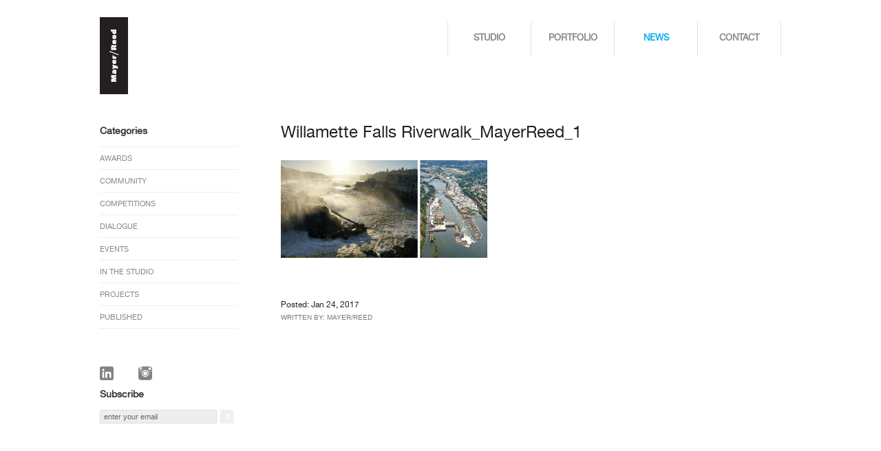

--- FILE ---
content_type: text/html; charset=UTF-8
request_url: https://www.mayerreed.com/portfolio/willamette-falls-riverwalk/willamettefallsmayerreed_1/
body_size: 9010
content:
<!DOCTYPE html>
<html lang="en-US">
<!--[if lt IE 7]> <html class="no-js ie6 oldie" lang="en"> <![endif]-->
<!--[if IE 7]>    <html class="no-js ie7 oldie" lang="en"> <![endif]-->
<!--[if IE 8]>    <html class="no-js ie8 oldie" lang="en"> <![endif]-->
<!-- Consider adding an manifest.appcache: h5bp.com/d/Offline -->
<!--[if gt IE 8]><!--> <html class="no-js" lang="en"> <!--<![endif]-->


<head>

<meta charset="UTF-8">
<title>Willamette Falls Riverwalk_MayerReed_1 - Mayer Reed</title>
<meta name="viewport" content="width=device-width, initial-scale=1, maximum-scale=1">
		
<!-- Favicon and Feed -->
<link rel="alternate" type="application/rss+xml" title="Mayer Reed Feed" href="https://www.mayerreed.com/feed/">

<!--[if lte IE 7]>
<link rel="stylesheet" href="https://www.mayerreed.com/wp-content/themes/MayerReed/css/ie/ie7.css" type="text/css" media="screen" />
<![endif]-->

<!--[if gte IE 8]>
<link rel="stylesheet" href="https://www.mayerreed.com/wp-content/themes/MayerReed/css/ie/ie8.css" type="text/css" media="screen" />
<![endif]-->

<!--[if gte IE 9]>
<link rel="stylesheet" href="https://www.mayerreed.com/wp-content/themes/MayerReed/css/ie/ie9.css" type="text/css" media="screen" />
<![endif]-->

<!-- User-Defined Styles -->
<link rel="stylesheet" href="https://www.mayerreed.com/index.php?ag_custom_var=css" type="text/css" />	
<meta name='robots' content='index, follow, max-image-preview:large, max-snippet:-1, max-video-preview:-1' />

	<!-- This site is optimized with the Yoast SEO plugin v21.9.1 - https://yoast.com/wordpress/plugins/seo/ -->
	<link rel="canonical" href="https://www.mayerreed.com/portfolio/willamette-falls-riverwalk/willamettefallsmayerreed_1/" />
	<meta property="og:locale" content="en_US" />
	<meta property="og:type" content="article" />
	<meta property="og:title" content="Willamette Falls Riverwalk_MayerReed_1 - Mayer Reed" />
	<meta property="og:url" content="https://www.mayerreed.com/portfolio/willamette-falls-riverwalk/willamettefallsmayerreed_1/" />
	<meta property="og:site_name" content="Mayer Reed" />
	<meta property="og:image" content="https://www.mayerreed.com/portfolio/willamette-falls-riverwalk/willamettefallsmayerreed_1" />
	<meta property="og:image:width" content="845" />
	<meta property="og:image:height" content="400" />
	<meta property="og:image:type" content="image/jpeg" />
	<meta name="twitter:card" content="summary_large_image" />
	<script type="application/ld+json" class="yoast-schema-graph">{"@context":"https://schema.org","@graph":[{"@type":"WebPage","@id":"https://www.mayerreed.com/portfolio/willamette-falls-riverwalk/willamettefallsmayerreed_1/","url":"https://www.mayerreed.com/portfolio/willamette-falls-riverwalk/willamettefallsmayerreed_1/","name":"Willamette Falls Riverwalk_MayerReed_1 - Mayer Reed","isPartOf":{"@id":"https://www.mayerreed.com/#website"},"primaryImageOfPage":{"@id":"https://www.mayerreed.com/portfolio/willamette-falls-riverwalk/willamettefallsmayerreed_1/#primaryimage"},"image":{"@id":"https://www.mayerreed.com/portfolio/willamette-falls-riverwalk/willamettefallsmayerreed_1/#primaryimage"},"thumbnailUrl":"https://www.mayerreed.com/wp-content/uploads/2017/01/WillametteFallsMayerReed_1.jpg","datePublished":"2017-01-24T19:44:49+00:00","dateModified":"2017-01-24T19:44:49+00:00","breadcrumb":{"@id":"https://www.mayerreed.com/portfolio/willamette-falls-riverwalk/willamettefallsmayerreed_1/#breadcrumb"},"inLanguage":"en-US","potentialAction":[{"@type":"ReadAction","target":["https://www.mayerreed.com/portfolio/willamette-falls-riverwalk/willamettefallsmayerreed_1/"]}]},{"@type":"ImageObject","inLanguage":"en-US","@id":"https://www.mayerreed.com/portfolio/willamette-falls-riverwalk/willamettefallsmayerreed_1/#primaryimage","url":"https://www.mayerreed.com/wp-content/uploads/2017/01/WillametteFallsMayerReed_1.jpg","contentUrl":"https://www.mayerreed.com/wp-content/uploads/2017/01/WillametteFallsMayerReed_1.jpg","width":845,"height":400,"caption":"Willamette Falls Riverwalk _MayerReed_1"},{"@type":"BreadcrumbList","@id":"https://www.mayerreed.com/portfolio/willamette-falls-riverwalk/willamettefallsmayerreed_1/#breadcrumb","itemListElement":[{"@type":"ListItem","position":1,"name":"Home","item":"https://www.mayerreed.com/"},{"@type":"ListItem","position":2,"name":"Willamette Falls Riverwalk Concept Design","item":"https://www.mayerreed.com/portfolio/willamette-falls-riverwalk/"},{"@type":"ListItem","position":3,"name":"Willamette Falls Riverwalk_MayerReed_1"}]},{"@type":"WebSite","@id":"https://www.mayerreed.com/#website","url":"https://www.mayerreed.com/","name":"Mayer Reed","description":"landscape architecture, urban design, experiential graphic design","potentialAction":[{"@type":"SearchAction","target":{"@type":"EntryPoint","urlTemplate":"https://www.mayerreed.com/?s={search_term_string}"},"query-input":"required name=search_term_string"}],"inLanguage":"en-US"}]}</script>
	<!-- / Yoast SEO plugin. -->


<script type="text/javascript">
window._wpemojiSettings = {"baseUrl":"https:\/\/s.w.org\/images\/core\/emoji\/14.0.0\/72x72\/","ext":".png","svgUrl":"https:\/\/s.w.org\/images\/core\/emoji\/14.0.0\/svg\/","svgExt":".svg","source":{"concatemoji":"https:\/\/www.mayerreed.com\/wp-includes\/js\/wp-emoji-release.min.js?ver=6.3.7"}};
/*! This file is auto-generated */
!function(i,n){var o,s,e;function c(e){try{var t={supportTests:e,timestamp:(new Date).valueOf()};sessionStorage.setItem(o,JSON.stringify(t))}catch(e){}}function p(e,t,n){e.clearRect(0,0,e.canvas.width,e.canvas.height),e.fillText(t,0,0);var t=new Uint32Array(e.getImageData(0,0,e.canvas.width,e.canvas.height).data),r=(e.clearRect(0,0,e.canvas.width,e.canvas.height),e.fillText(n,0,0),new Uint32Array(e.getImageData(0,0,e.canvas.width,e.canvas.height).data));return t.every(function(e,t){return e===r[t]})}function u(e,t,n){switch(t){case"flag":return n(e,"\ud83c\udff3\ufe0f\u200d\u26a7\ufe0f","\ud83c\udff3\ufe0f\u200b\u26a7\ufe0f")?!1:!n(e,"\ud83c\uddfa\ud83c\uddf3","\ud83c\uddfa\u200b\ud83c\uddf3")&&!n(e,"\ud83c\udff4\udb40\udc67\udb40\udc62\udb40\udc65\udb40\udc6e\udb40\udc67\udb40\udc7f","\ud83c\udff4\u200b\udb40\udc67\u200b\udb40\udc62\u200b\udb40\udc65\u200b\udb40\udc6e\u200b\udb40\udc67\u200b\udb40\udc7f");case"emoji":return!n(e,"\ud83e\udef1\ud83c\udffb\u200d\ud83e\udef2\ud83c\udfff","\ud83e\udef1\ud83c\udffb\u200b\ud83e\udef2\ud83c\udfff")}return!1}function f(e,t,n){var r="undefined"!=typeof WorkerGlobalScope&&self instanceof WorkerGlobalScope?new OffscreenCanvas(300,150):i.createElement("canvas"),a=r.getContext("2d",{willReadFrequently:!0}),o=(a.textBaseline="top",a.font="600 32px Arial",{});return e.forEach(function(e){o[e]=t(a,e,n)}),o}function t(e){var t=i.createElement("script");t.src=e,t.defer=!0,i.head.appendChild(t)}"undefined"!=typeof Promise&&(o="wpEmojiSettingsSupports",s=["flag","emoji"],n.supports={everything:!0,everythingExceptFlag:!0},e=new Promise(function(e){i.addEventListener("DOMContentLoaded",e,{once:!0})}),new Promise(function(t){var n=function(){try{var e=JSON.parse(sessionStorage.getItem(o));if("object"==typeof e&&"number"==typeof e.timestamp&&(new Date).valueOf()<e.timestamp+604800&&"object"==typeof e.supportTests)return e.supportTests}catch(e){}return null}();if(!n){if("undefined"!=typeof Worker&&"undefined"!=typeof OffscreenCanvas&&"undefined"!=typeof URL&&URL.createObjectURL&&"undefined"!=typeof Blob)try{var e="postMessage("+f.toString()+"("+[JSON.stringify(s),u.toString(),p.toString()].join(",")+"));",r=new Blob([e],{type:"text/javascript"}),a=new Worker(URL.createObjectURL(r),{name:"wpTestEmojiSupports"});return void(a.onmessage=function(e){c(n=e.data),a.terminate(),t(n)})}catch(e){}c(n=f(s,u,p))}t(n)}).then(function(e){for(var t in e)n.supports[t]=e[t],n.supports.everything=n.supports.everything&&n.supports[t],"flag"!==t&&(n.supports.everythingExceptFlag=n.supports.everythingExceptFlag&&n.supports[t]);n.supports.everythingExceptFlag=n.supports.everythingExceptFlag&&!n.supports.flag,n.DOMReady=!1,n.readyCallback=function(){n.DOMReady=!0}}).then(function(){return e}).then(function(){var e;n.supports.everything||(n.readyCallback(),(e=n.source||{}).concatemoji?t(e.concatemoji):e.wpemoji&&e.twemoji&&(t(e.twemoji),t(e.wpemoji)))}))}((window,document),window._wpemojiSettings);
</script>
<style type="text/css">
img.wp-smiley,
img.emoji {
	display: inline !important;
	border: none !important;
	box-shadow: none !important;
	height: 1em !important;
	width: 1em !important;
	margin: 0 0.07em !important;
	vertical-align: -0.1em !important;
	background: none !important;
	padding: 0 !important;
}
</style>
	<link rel='stylesheet' id='style-css' href='https://www.mayerreed.com/wp-content/themes/MayerReed/style.css?v=1.1&#038;ver=1' type='text/css' media='all' />
<link rel='stylesheet' id='wp-block-library-css' href='https://www.mayerreed.com/wp-includes/css/dist/block-library/style.min.css?ver=6.3.7' type='text/css' media='all' />
<style id='classic-theme-styles-inline-css' type='text/css'>
/*! This file is auto-generated */
.wp-block-button__link{color:#fff;background-color:#32373c;border-radius:9999px;box-shadow:none;text-decoration:none;padding:calc(.667em + 2px) calc(1.333em + 2px);font-size:1.125em}.wp-block-file__button{background:#32373c;color:#fff;text-decoration:none}
</style>
<style id='global-styles-inline-css' type='text/css'>
body{--wp--preset--color--black: #000000;--wp--preset--color--cyan-bluish-gray: #abb8c3;--wp--preset--color--white: #ffffff;--wp--preset--color--pale-pink: #f78da7;--wp--preset--color--vivid-red: #cf2e2e;--wp--preset--color--luminous-vivid-orange: #ff6900;--wp--preset--color--luminous-vivid-amber: #fcb900;--wp--preset--color--light-green-cyan: #7bdcb5;--wp--preset--color--vivid-green-cyan: #00d084;--wp--preset--color--pale-cyan-blue: #8ed1fc;--wp--preset--color--vivid-cyan-blue: #0693e3;--wp--preset--color--vivid-purple: #9b51e0;--wp--preset--gradient--vivid-cyan-blue-to-vivid-purple: linear-gradient(135deg,rgba(6,147,227,1) 0%,rgb(155,81,224) 100%);--wp--preset--gradient--light-green-cyan-to-vivid-green-cyan: linear-gradient(135deg,rgb(122,220,180) 0%,rgb(0,208,130) 100%);--wp--preset--gradient--luminous-vivid-amber-to-luminous-vivid-orange: linear-gradient(135deg,rgba(252,185,0,1) 0%,rgba(255,105,0,1) 100%);--wp--preset--gradient--luminous-vivid-orange-to-vivid-red: linear-gradient(135deg,rgba(255,105,0,1) 0%,rgb(207,46,46) 100%);--wp--preset--gradient--very-light-gray-to-cyan-bluish-gray: linear-gradient(135deg,rgb(238,238,238) 0%,rgb(169,184,195) 100%);--wp--preset--gradient--cool-to-warm-spectrum: linear-gradient(135deg,rgb(74,234,220) 0%,rgb(151,120,209) 20%,rgb(207,42,186) 40%,rgb(238,44,130) 60%,rgb(251,105,98) 80%,rgb(254,248,76) 100%);--wp--preset--gradient--blush-light-purple: linear-gradient(135deg,rgb(255,206,236) 0%,rgb(152,150,240) 100%);--wp--preset--gradient--blush-bordeaux: linear-gradient(135deg,rgb(254,205,165) 0%,rgb(254,45,45) 50%,rgb(107,0,62) 100%);--wp--preset--gradient--luminous-dusk: linear-gradient(135deg,rgb(255,203,112) 0%,rgb(199,81,192) 50%,rgb(65,88,208) 100%);--wp--preset--gradient--pale-ocean: linear-gradient(135deg,rgb(255,245,203) 0%,rgb(182,227,212) 50%,rgb(51,167,181) 100%);--wp--preset--gradient--electric-grass: linear-gradient(135deg,rgb(202,248,128) 0%,rgb(113,206,126) 100%);--wp--preset--gradient--midnight: linear-gradient(135deg,rgb(2,3,129) 0%,rgb(40,116,252) 100%);--wp--preset--font-size--small: 13px;--wp--preset--font-size--medium: 20px;--wp--preset--font-size--large: 36px;--wp--preset--font-size--x-large: 42px;--wp--preset--spacing--20: 0.44rem;--wp--preset--spacing--30: 0.67rem;--wp--preset--spacing--40: 1rem;--wp--preset--spacing--50: 1.5rem;--wp--preset--spacing--60: 2.25rem;--wp--preset--spacing--70: 3.38rem;--wp--preset--spacing--80: 5.06rem;--wp--preset--shadow--natural: 6px 6px 9px rgba(0, 0, 0, 0.2);--wp--preset--shadow--deep: 12px 12px 50px rgba(0, 0, 0, 0.4);--wp--preset--shadow--sharp: 6px 6px 0px rgba(0, 0, 0, 0.2);--wp--preset--shadow--outlined: 6px 6px 0px -3px rgba(255, 255, 255, 1), 6px 6px rgba(0, 0, 0, 1);--wp--preset--shadow--crisp: 6px 6px 0px rgba(0, 0, 0, 1);}:where(.is-layout-flex){gap: 0.5em;}:where(.is-layout-grid){gap: 0.5em;}body .is-layout-flow > .alignleft{float: left;margin-inline-start: 0;margin-inline-end: 2em;}body .is-layout-flow > .alignright{float: right;margin-inline-start: 2em;margin-inline-end: 0;}body .is-layout-flow > .aligncenter{margin-left: auto !important;margin-right: auto !important;}body .is-layout-constrained > .alignleft{float: left;margin-inline-start: 0;margin-inline-end: 2em;}body .is-layout-constrained > .alignright{float: right;margin-inline-start: 2em;margin-inline-end: 0;}body .is-layout-constrained > .aligncenter{margin-left: auto !important;margin-right: auto !important;}body .is-layout-constrained > :where(:not(.alignleft):not(.alignright):not(.alignfull)){max-width: var(--wp--style--global--content-size);margin-left: auto !important;margin-right: auto !important;}body .is-layout-constrained > .alignwide{max-width: var(--wp--style--global--wide-size);}body .is-layout-flex{display: flex;}body .is-layout-flex{flex-wrap: wrap;align-items: center;}body .is-layout-flex > *{margin: 0;}body .is-layout-grid{display: grid;}body .is-layout-grid > *{margin: 0;}:where(.wp-block-columns.is-layout-flex){gap: 2em;}:where(.wp-block-columns.is-layout-grid){gap: 2em;}:where(.wp-block-post-template.is-layout-flex){gap: 1.25em;}:where(.wp-block-post-template.is-layout-grid){gap: 1.25em;}.has-black-color{color: var(--wp--preset--color--black) !important;}.has-cyan-bluish-gray-color{color: var(--wp--preset--color--cyan-bluish-gray) !important;}.has-white-color{color: var(--wp--preset--color--white) !important;}.has-pale-pink-color{color: var(--wp--preset--color--pale-pink) !important;}.has-vivid-red-color{color: var(--wp--preset--color--vivid-red) !important;}.has-luminous-vivid-orange-color{color: var(--wp--preset--color--luminous-vivid-orange) !important;}.has-luminous-vivid-amber-color{color: var(--wp--preset--color--luminous-vivid-amber) !important;}.has-light-green-cyan-color{color: var(--wp--preset--color--light-green-cyan) !important;}.has-vivid-green-cyan-color{color: var(--wp--preset--color--vivid-green-cyan) !important;}.has-pale-cyan-blue-color{color: var(--wp--preset--color--pale-cyan-blue) !important;}.has-vivid-cyan-blue-color{color: var(--wp--preset--color--vivid-cyan-blue) !important;}.has-vivid-purple-color{color: var(--wp--preset--color--vivid-purple) !important;}.has-black-background-color{background-color: var(--wp--preset--color--black) !important;}.has-cyan-bluish-gray-background-color{background-color: var(--wp--preset--color--cyan-bluish-gray) !important;}.has-white-background-color{background-color: var(--wp--preset--color--white) !important;}.has-pale-pink-background-color{background-color: var(--wp--preset--color--pale-pink) !important;}.has-vivid-red-background-color{background-color: var(--wp--preset--color--vivid-red) !important;}.has-luminous-vivid-orange-background-color{background-color: var(--wp--preset--color--luminous-vivid-orange) !important;}.has-luminous-vivid-amber-background-color{background-color: var(--wp--preset--color--luminous-vivid-amber) !important;}.has-light-green-cyan-background-color{background-color: var(--wp--preset--color--light-green-cyan) !important;}.has-vivid-green-cyan-background-color{background-color: var(--wp--preset--color--vivid-green-cyan) !important;}.has-pale-cyan-blue-background-color{background-color: var(--wp--preset--color--pale-cyan-blue) !important;}.has-vivid-cyan-blue-background-color{background-color: var(--wp--preset--color--vivid-cyan-blue) !important;}.has-vivid-purple-background-color{background-color: var(--wp--preset--color--vivid-purple) !important;}.has-black-border-color{border-color: var(--wp--preset--color--black) !important;}.has-cyan-bluish-gray-border-color{border-color: var(--wp--preset--color--cyan-bluish-gray) !important;}.has-white-border-color{border-color: var(--wp--preset--color--white) !important;}.has-pale-pink-border-color{border-color: var(--wp--preset--color--pale-pink) !important;}.has-vivid-red-border-color{border-color: var(--wp--preset--color--vivid-red) !important;}.has-luminous-vivid-orange-border-color{border-color: var(--wp--preset--color--luminous-vivid-orange) !important;}.has-luminous-vivid-amber-border-color{border-color: var(--wp--preset--color--luminous-vivid-amber) !important;}.has-light-green-cyan-border-color{border-color: var(--wp--preset--color--light-green-cyan) !important;}.has-vivid-green-cyan-border-color{border-color: var(--wp--preset--color--vivid-green-cyan) !important;}.has-pale-cyan-blue-border-color{border-color: var(--wp--preset--color--pale-cyan-blue) !important;}.has-vivid-cyan-blue-border-color{border-color: var(--wp--preset--color--vivid-cyan-blue) !important;}.has-vivid-purple-border-color{border-color: var(--wp--preset--color--vivid-purple) !important;}.has-vivid-cyan-blue-to-vivid-purple-gradient-background{background: var(--wp--preset--gradient--vivid-cyan-blue-to-vivid-purple) !important;}.has-light-green-cyan-to-vivid-green-cyan-gradient-background{background: var(--wp--preset--gradient--light-green-cyan-to-vivid-green-cyan) !important;}.has-luminous-vivid-amber-to-luminous-vivid-orange-gradient-background{background: var(--wp--preset--gradient--luminous-vivid-amber-to-luminous-vivid-orange) !important;}.has-luminous-vivid-orange-to-vivid-red-gradient-background{background: var(--wp--preset--gradient--luminous-vivid-orange-to-vivid-red) !important;}.has-very-light-gray-to-cyan-bluish-gray-gradient-background{background: var(--wp--preset--gradient--very-light-gray-to-cyan-bluish-gray) !important;}.has-cool-to-warm-spectrum-gradient-background{background: var(--wp--preset--gradient--cool-to-warm-spectrum) !important;}.has-blush-light-purple-gradient-background{background: var(--wp--preset--gradient--blush-light-purple) !important;}.has-blush-bordeaux-gradient-background{background: var(--wp--preset--gradient--blush-bordeaux) !important;}.has-luminous-dusk-gradient-background{background: var(--wp--preset--gradient--luminous-dusk) !important;}.has-pale-ocean-gradient-background{background: var(--wp--preset--gradient--pale-ocean) !important;}.has-electric-grass-gradient-background{background: var(--wp--preset--gradient--electric-grass) !important;}.has-midnight-gradient-background{background: var(--wp--preset--gradient--midnight) !important;}.has-small-font-size{font-size: var(--wp--preset--font-size--small) !important;}.has-medium-font-size{font-size: var(--wp--preset--font-size--medium) !important;}.has-large-font-size{font-size: var(--wp--preset--font-size--large) !important;}.has-x-large-font-size{font-size: var(--wp--preset--font-size--x-large) !important;}
.wp-block-navigation a:where(:not(.wp-element-button)){color: inherit;}
:where(.wp-block-post-template.is-layout-flex){gap: 1.25em;}:where(.wp-block-post-template.is-layout-grid){gap: 1.25em;}
:where(.wp-block-columns.is-layout-flex){gap: 2em;}:where(.wp-block-columns.is-layout-grid){gap: 2em;}
.wp-block-pullquote{font-size: 1.5em;line-height: 1.6;}
</style>
<script type='text/javascript' src='https://www.mayerreed.com/wp-content/themes/MayerReed/js/jquery.min.js?ver=1.7.2' id='jquery-js'></script>
<link rel="https://api.w.org/" href="https://www.mayerreed.com/wp-json/" /><link rel="alternate" type="application/json" href="https://www.mayerreed.com/wp-json/wp/v2/media/4714" /><link rel='shortlink' href='https://www.mayerreed.com/?p=4714' />
<link rel="alternate" type="application/json+oembed" href="https://www.mayerreed.com/wp-json/oembed/1.0/embed?url=https%3A%2F%2Fwww.mayerreed.com%2Fportfolio%2Fwillamette-falls-riverwalk%2Fwillamettefallsmayerreed_1%2F" />
<link rel="alternate" type="text/xml+oembed" href="https://www.mayerreed.com/wp-json/oembed/1.0/embed?url=https%3A%2F%2Fwww.mayerreed.com%2Fportfolio%2Fwillamette-falls-riverwalk%2Fwillamettefallsmayerreed_1%2F&#038;format=xml" />
<script type="text/javascript">
(function(url){
	if(/(?:Chrome\/26\.0\.1410\.63 Safari\/537\.31|WordfenceTestMonBot)/.test(navigator.userAgent)){ return; }
	var addEvent = function(evt, handler) {
		if (window.addEventListener) {
			document.addEventListener(evt, handler, false);
		} else if (window.attachEvent) {
			document.attachEvent('on' + evt, handler);
		}
	};
	var removeEvent = function(evt, handler) {
		if (window.removeEventListener) {
			document.removeEventListener(evt, handler, false);
		} else if (window.detachEvent) {
			document.detachEvent('on' + evt, handler);
		}
	};
	var evts = 'contextmenu dblclick drag dragend dragenter dragleave dragover dragstart drop keydown keypress keyup mousedown mousemove mouseout mouseover mouseup mousewheel scroll'.split(' ');
	var logHuman = function() {
		if (window.wfLogHumanRan) { return; }
		window.wfLogHumanRan = true;
		var wfscr = document.createElement('script');
		wfscr.type = 'text/javascript';
		wfscr.async = true;
		wfscr.src = url + '&r=' + Math.random();
		(document.getElementsByTagName('head')[0]||document.getElementsByTagName('body')[0]).appendChild(wfscr);
		for (var i = 0; i < evts.length; i++) {
			removeEvent(evts[i], logHuman);
		}
	};
	for (var i = 0; i < evts.length; i++) {
		addEvent(evts[i], logHuman);
	}
})('//www.mayerreed.com/?wordfence_lh=1&hid=804BEB7FDF1A8A624A80B6ECF318D2C9');
</script><!--[if lt IE 9]><link rel="stylesheet" href="<?php echo get_template_directory_uri(); ?>/css/ie.css"><![endif]--><script type="text/javascript">
jQuery(document).ready(function($){

	});
</script>
<style>
</style>
		<style type="text/css" id="wp-custom-css">
			.footer_contact_text br {
  display: none;
}		</style>
		<script>
  (function(i,s,o,g,r,a,m){i['GoogleAnalyticsObject']=r;i[r]=i[r]||function(){
  (i[r].q=i[r].q||[]).push(arguments)},i[r].l=1*new Date();a=s.createElement(o),
  m=s.getElementsByTagName(o)[0];a.async=1;a.src=g;m.parentNode.insertBefore(a,m)
  })(window,document,'script','https://www.google-analytics.com/analytics.js','ga');
  ga('create', 'UA-58560331-1', 'auto');
  ga('send', 'pageview');
</script>
</head>

<body class="attachment attachment-template-default single single-attachment postid-4714 attachmentid-4714 attachment-jpeg chrome" >
	
	<!-- Start the main container -->
	<div id="container" role="document" data-role="page">
		
		<!-- Row for blog navigation -->
		<div class="row">
			<header class="twelve columns nopadding" role="banner" data-role="header">
					
					<div class="reverie-header one columns nopadding">
						
						<!-- mobile logo set -->
						<div id="mobile-logo" class="hide-for-large hide-for-medium hide-for-xlarge" style="float: left;">
							<div class="the-logo">
							<a href="https://www.mayerreed.com" title="Mayer Reed">
							</a>
							</div>
							
						</div>
						
						<!-- large chop logo -->
						<div class="hide-for-small">
							<a href="https://www.mayerreed.com" title="Mayer Reed">

							<img src="https://www.mayerreed.com/wp-content/themes/MayerReed/images/chop-logo.gif" />

							</a>
						</div>

					</div>
	
	<!-- Mobile Menu -- Need to re-configure this to display inline instead of drop down menu -->
	<!--
<div id="hidden_menu_button" class="twelve columns hide-for-medium hide-for-large hide-for-xlarge" style="background:#555;width:100%; height:30px;color:#fff;padding-top:5px;">
		<ul><li style="padding-left:6px;">MENU</li><li class="plus" style="margin-left:80%;">+</li><li class="minus" style="margin-left:80%;display:none;">-</li></ul>
	</div>
-->
	
		<div id="hidden_menu" class="hide-for-large hide-for-medium hide-for-xlarge">
			<ul class="nav-bar"><li id="menu-item-199" class="menu-item menu-item-type-post_type menu-item-object-page menu-item-199"><a title="Approach &#038; People" href="https://www.mayerreed.com/studio/">Studio</a></li>
<li id="menu-item-198" class="menu-item menu-item-type-post_type menu-item-object-page menu-item-198"><a title="Projects" href="https://www.mayerreed.com/portfolio/">Portfolio</a></li>
<li id="menu-item-197" class="menu-item menu-item-type-post_type menu-item-object-page current_page_parent menu-item-197"><a title="Current Updates" href="https://www.mayerreed.com/news/">News</a></li>
<li id="menu-item-196" class="menu-item menu-item-type-post_type menu-item-object-page menu-item-196"><a title="Contact &#038; Careers" href="https://www.mayerreed.com/contact/">Contact</a></li>
</ul>	
		</div>

		<!-- Large display Menu -->
		<nav class="hide-for-small" role="navigation" class="eleven columns nopadding">
			<ul class="nav-bar"><li class="menu-item menu-item-type-post_type menu-item-object-page menu-item-199"><a title="Approach &#038; People" href="https://www.mayerreed.com/studio/">Studio</a></li>
<li class="menu-item menu-item-type-post_type menu-item-object-page menu-item-198"><a title="Projects" href="https://www.mayerreed.com/portfolio/">Portfolio</a></li>
<li class="menu-item menu-item-type-post_type menu-item-object-page current_page_parent menu-item-197"><a title="Current Updates" href="https://www.mayerreed.com/news/">News</a></li>
<li class="menu-item menu-item-type-post_type menu-item-object-page menu-item-196"><a title="Contact &#038; Careers" href="https://www.mayerreed.com/contact/">Contact</a></li>
</ul>		</nav>
				
			</header>
		</div>
		
		<!-- Row for main content area -->
		<div id="main" class="row" data-role="content">
<div class="row">
<aside id="sidebar" class="three columns" role="complementary">
	<div class="sidebar-box">
		<article id="categories-3" class="row widget widget_categories hide-for-small"><div class="sidebar-section twelve columns"><h6><strong>Categories</strong></h6>
			<ul>
					<li class="cat-item cat-item-55"><a href="https://www.mayerreed.com/category/awards/">AWARDS</a>
</li>
	<li class="cat-item cat-item-58"><a href="https://www.mayerreed.com/category/community/">COMMUNITY</a>
</li>
	<li class="cat-item cat-item-89"><a href="https://www.mayerreed.com/category/competitions/">COMPETITIONS</a>
</li>
	<li class="cat-item cat-item-46"><a href="https://www.mayerreed.com/category/dialogue/">DIALOGUE</a>
</li>
	<li class="cat-item cat-item-56"><a href="https://www.mayerreed.com/category/events/">EVENTS</a>
</li>
	<li class="cat-item cat-item-53"><a href="https://www.mayerreed.com/category/in-the-studio/">IN THE STUDIO</a>
</li>
	<li class="cat-item cat-item-54"><a href="https://www.mayerreed.com/category/projects/">PROJECTS</a>
</li>
	<li class="cat-item cat-item-59"><a href="https://www.mayerreed.com/category/published/">PUBLISHED</a>
</li>
			</ul>

			</div></article><article id="text-4" class="row widget widget_text hide-for-small"><div class="sidebar-section twelve columns">			<div class="textwidget"><!--<div class="linkedIn">
	<?php $options = get_option('bh_theme_options'); ?>
	<a href="<?php echo $options['linkedin_url']; ?>" target="_blank"></a>
</div>-->
<div class="linkedIn" style="width:25%; float:left; ">
	<?php $options = get_option('bh_theme_options'); ?>
	<a href="http://www.linkedin.com/company/2920671?trk=tyah" target="_blank" style="background:none !important" rel="noopener"><img src="/wp-content/themes/MayerReed/images/linkedin-3-512.gif" width="20px"></a>
</div>
<div class="instagram" style="width:25%; float:left; ">
	<?php $options = get_option('bh_theme_options'); ?>
	<a href="https://www.instagram.com/mayerreed/" target="_blank" rel="noopener"><img src="/wp-content/themes/MayerReed/images/instagram_new.gif" width="20px"></a>
</div></div>
		</div></article><article id="text-3" class="row widget widget_text hide-for-small"><div class="sidebar-section twelve columns"><h6><strong>Subscribe</strong></h6>			<div class="textwidget"><div class="mc_embed_signup">
<form action="http://142.us6.list-manage.com/subscribe/post?u=ed2a26dacfa6c97d56f532ba5&amp;id=931f0a86ab" method="post" id="mc-embedded-subscribe-form" name="mc-embedded-subscribe-form" class="validate" target="_blank" novalidate>
		<div class="mc-field-group">
		
		<input type="email" value="enter your email" name="EMAIL" class="required email" id="mce-EMAIL">
		</div>
		<div id="mce-responses" class="clear">
		<div class="response" id="mce-error-response" style="display:none"></div>
		<div class="response" id="mce-success-response" style="display:none"></div>
		<input type="submit" value="&#59234;" name="subscribe" id="mc-embedded-subscribe" class="button">
		</div>	
</form>
</div>
</div>
		</div></article>	</div>
</aside><!-- /#sidebar -->
<!-- Dropdown nav for teh iPhone -->
<nav class="hide-for-large hide-for-medium hide-for-xlarge blogdropdown">

<div id="hidden_menu_button_category" class="twelve columns hide-for-medium hide-for-large hide-for-xlarge">

	<ul>
		<li class="filtertext_category"><span>Browse News By Category</span></li>
		<li class="plus_category" style="float: right; margin-right: 5px;">+</li>
		<li class="minus_category" style="float: right; margin-right: 5px; display: none;">-</li>
	</ul>

</div>

<div class="dropdown_category">
	<ul class="nav">
		
		<li><a href="https://www.mayerreed.com/category/awards/" class="awards">AWARDS</a></li><li><a href="https://www.mayerreed.com/category/community/" class="community">COMMUNITY</a></li><li><a href="https://www.mayerreed.com/category/competitions/" class="competitions">COMPETITIONS</a></li><li><a href="https://www.mayerreed.com/category/dialogue/" class="dialogue">DIALOGUE</a></li><li><a href="https://www.mayerreed.com/category/events/" class="events">EVENTS</a></li><li><a href="https://www.mayerreed.com/category/in-the-studio/" class="in-the-studio">IN THE STUDIO</a></li><li><a href="https://www.mayerreed.com/category/projects/" class="projects">PROJECTS</a></li><li><a href="https://www.mayerreed.com/category/published/" class="published">PUBLISHED</a></li>	
</ul>

</div><!-- end .dropdown_category div -->

</nav><!-- end dropdown nav for iPhone -->


<!-- Dropdown Archives nav for teh iPhone -->
<nav class="hide-for-large hide-for-medium hide-for-xlarge blogdropdown">

<div id="hidden_menu_button_archives" class="twelve columns hide-for-medium hide-for-large hide-for-xlarge">

	<ul>
		<li class="filtertext_archives"><span>Sort by Date</span></li>
		<li class="plus_archives" style="float: right; margin-right: 5px;">+</li>
		<li class="minus_archives" style="float: right; margin-right: 5px; display: none;">-</li>
	</ul>

</div>

<div class="dropdown_archives">
	<ul class="nav">
		
			<li><a href='https://www.mayerreed.com/2025/12/'>December 2025</a></li>
	<li><a href='https://www.mayerreed.com/2025/11/'>November 2025</a></li>
	<li><a href='https://www.mayerreed.com/2025/10/'>October 2025</a></li>
	<li><a href='https://www.mayerreed.com/2025/09/'>September 2025</a></li>
	<li><a href='https://www.mayerreed.com/2025/08/'>August 2025</a></li>
	<li><a href='https://www.mayerreed.com/2025/07/'>July 2025</a></li>
	<li><a href='https://www.mayerreed.com/2025/06/'>June 2025</a></li>
	<li><a href='https://www.mayerreed.com/2025/05/'>May 2025</a></li>
	<li><a href='https://www.mayerreed.com/2025/04/'>April 2025</a></li>
	<li><a href='https://www.mayerreed.com/2025/03/'>March 2025</a></li>
	<li><a href='https://www.mayerreed.com/2025/01/'>January 2025</a></li>
	<li><a href='https://www.mayerreed.com/2024/12/'>December 2024</a></li>
	<li><a href='https://www.mayerreed.com/2024/10/'>October 2024</a></li>
	<li><a href='https://www.mayerreed.com/2024/09/'>September 2024</a></li>
	<li><a href='https://www.mayerreed.com/2024/08/'>August 2024</a></li>
	<li><a href='https://www.mayerreed.com/2024/06/'>June 2024</a></li>
	<li><a href='https://www.mayerreed.com/2024/05/'>May 2024</a></li>
	<li><a href='https://www.mayerreed.com/2024/04/'>April 2024</a></li>
	<li><a href='https://www.mayerreed.com/2024/03/'>March 2024</a></li>
	<li><a href='https://www.mayerreed.com/2023/12/'>December 2023</a></li>
	<li><a href='https://www.mayerreed.com/2023/10/'>October 2023</a></li>
	<li><a href='https://www.mayerreed.com/2023/09/'>September 2023</a></li>
	<li><a href='https://www.mayerreed.com/2023/08/'>August 2023</a></li>
	<li><a href='https://www.mayerreed.com/2023/07/'>July 2023</a></li>
	<li><a href='https://www.mayerreed.com/2023/06/'>June 2023</a></li>
	<li><a href='https://www.mayerreed.com/2023/05/'>May 2023</a></li>
	<li><a href='https://www.mayerreed.com/2023/04/'>April 2023</a></li>
	<li><a href='https://www.mayerreed.com/2023/03/'>March 2023</a></li>
	<li><a href='https://www.mayerreed.com/2023/02/'>February 2023</a></li>
	<li><a href='https://www.mayerreed.com/2023/01/'>January 2023</a></li>
	<li><a href='https://www.mayerreed.com/2022/12/'>December 2022</a></li>
	<li><a href='https://www.mayerreed.com/2022/11/'>November 2022</a></li>
	<li><a href='https://www.mayerreed.com/2022/10/'>October 2022</a></li>
	<li><a href='https://www.mayerreed.com/2022/09/'>September 2022</a></li>
	<li><a href='https://www.mayerreed.com/2022/08/'>August 2022</a></li>
	<li><a href='https://www.mayerreed.com/2022/07/'>July 2022</a></li>
	<li><a href='https://www.mayerreed.com/2022/06/'>June 2022</a></li>
	<li><a href='https://www.mayerreed.com/2022/05/'>May 2022</a></li>
	<li><a href='https://www.mayerreed.com/2022/04/'>April 2022</a></li>
	<li><a href='https://www.mayerreed.com/2022/03/'>March 2022</a></li>
	<li><a href='https://www.mayerreed.com/2022/01/'>January 2022</a></li>
	<li><a href='https://www.mayerreed.com/2021/12/'>December 2021</a></li>
	<li><a href='https://www.mayerreed.com/2021/10/'>October 2021</a></li>
	<li><a href='https://www.mayerreed.com/2021/09/'>September 2021</a></li>
	<li><a href='https://www.mayerreed.com/2021/08/'>August 2021</a></li>
	<li><a href='https://www.mayerreed.com/2021/07/'>July 2021</a></li>
	<li><a href='https://www.mayerreed.com/2021/06/'>June 2021</a></li>
	<li><a href='https://www.mayerreed.com/2021/05/'>May 2021</a></li>
	<li><a href='https://www.mayerreed.com/2021/04/'>April 2021</a></li>
	<li><a href='https://www.mayerreed.com/2021/03/'>March 2021</a></li>
	<li><a href='https://www.mayerreed.com/2021/02/'>February 2021</a></li>
	<li><a href='https://www.mayerreed.com/2021/01/'>January 2021</a></li>
	<li><a href='https://www.mayerreed.com/2020/11/'>November 2020</a></li>
	<li><a href='https://www.mayerreed.com/2020/09/'>September 2020</a></li>
	<li><a href='https://www.mayerreed.com/2020/08/'>August 2020</a></li>
	<li><a href='https://www.mayerreed.com/2020/07/'>July 2020</a></li>
	<li><a href='https://www.mayerreed.com/2020/06/'>June 2020</a></li>
	<li><a href='https://www.mayerreed.com/2020/04/'>April 2020</a></li>
	<li><a href='https://www.mayerreed.com/2020/03/'>March 2020</a></li>
	<li><a href='https://www.mayerreed.com/2020/02/'>February 2020</a></li>
	<li><a href='https://www.mayerreed.com/2020/01/'>January 2020</a></li>
	<li><a href='https://www.mayerreed.com/2019/12/'>December 2019</a></li>
	<li><a href='https://www.mayerreed.com/2019/11/'>November 2019</a></li>
	<li><a href='https://www.mayerreed.com/2019/10/'>October 2019</a></li>
	<li><a href='https://www.mayerreed.com/2019/09/'>September 2019</a></li>
	<li><a href='https://www.mayerreed.com/2019/05/'>May 2019</a></li>
	<li><a href='https://www.mayerreed.com/2019/03/'>March 2019</a></li>
	<li><a href='https://www.mayerreed.com/2019/02/'>February 2019</a></li>
	<li><a href='https://www.mayerreed.com/2019/01/'>January 2019</a></li>
	<li><a href='https://www.mayerreed.com/2018/12/'>December 2018</a></li>
	<li><a href='https://www.mayerreed.com/2018/11/'>November 2018</a></li>
	<li><a href='https://www.mayerreed.com/2018/05/'>May 2018</a></li>
	<li><a href='https://www.mayerreed.com/2018/04/'>April 2018</a></li>
	<li><a href='https://www.mayerreed.com/2018/02/'>February 2018</a></li>
	<li><a href='https://www.mayerreed.com/2018/01/'>January 2018</a></li>
	<li><a href='https://www.mayerreed.com/2017/12/'>December 2017</a></li>
	<li><a href='https://www.mayerreed.com/2017/11/'>November 2017</a></li>
	<li><a href='https://www.mayerreed.com/2017/10/'>October 2017</a></li>
	<li><a href='https://www.mayerreed.com/2017/09/'>September 2017</a></li>
	<li><a href='https://www.mayerreed.com/2017/06/'>June 2017</a></li>
	<li><a href='https://www.mayerreed.com/2017/05/'>May 2017</a></li>
	<li><a href='https://www.mayerreed.com/2017/04/'>April 2017</a></li>
	<li><a href='https://www.mayerreed.com/2017/03/'>March 2017</a></li>
	<li><a href='https://www.mayerreed.com/2017/02/'>February 2017</a></li>
	<li><a href='https://www.mayerreed.com/2017/01/'>January 2017</a></li>
	<li><a href='https://www.mayerreed.com/2016/12/'>December 2016</a></li>
	<li><a href='https://www.mayerreed.com/2016/11/'>November 2016</a></li>
	<li><a href='https://www.mayerreed.com/2016/10/'>October 2016</a></li>
	<li><a href='https://www.mayerreed.com/2016/08/'>August 2016</a></li>
	<li><a href='https://www.mayerreed.com/2016/06/'>June 2016</a></li>
	<li><a href='https://www.mayerreed.com/2016/05/'>May 2016</a></li>
	<li><a href='https://www.mayerreed.com/2016/04/'>April 2016</a></li>
	<li><a href='https://www.mayerreed.com/2016/03/'>March 2016</a></li>
	<li><a href='https://www.mayerreed.com/2016/02/'>February 2016</a></li>
	<li><a href='https://www.mayerreed.com/2015/12/'>December 2015</a></li>
	<li><a href='https://www.mayerreed.com/2015/11/'>November 2015</a></li>
	<li><a href='https://www.mayerreed.com/2015/10/'>October 2015</a></li>
	<li><a href='https://www.mayerreed.com/2015/09/'>September 2015</a></li>
	<li><a href='https://www.mayerreed.com/2015/08/'>August 2015</a></li>
	<li><a href='https://www.mayerreed.com/2015/06/'>June 2015</a></li>
	<li><a href='https://www.mayerreed.com/2015/05/'>May 2015</a></li>
	<li><a href='https://www.mayerreed.com/2015/04/'>April 2015</a></li>
	<li><a href='https://www.mayerreed.com/2014/12/'>December 2014</a></li>
	<li><a href='https://www.mayerreed.com/2014/11/'>November 2014</a></li>
	<li><a href='https://www.mayerreed.com/2014/10/'>October 2014</a></li>
	<li><a href='https://www.mayerreed.com/2014/09/'>September 2014</a></li>
	<li><a href='https://www.mayerreed.com/2014/08/'>August 2014</a></li>
	<li><a href='https://www.mayerreed.com/2014/07/'>July 2014</a></li>
	<li><a href='https://www.mayerreed.com/2014/06/'>June 2014</a></li>
	<li><a href='https://www.mayerreed.com/2014/05/'>May 2014</a></li>
	<li><a href='https://www.mayerreed.com/2014/04/'>April 2014</a></li>
	<li><a href='https://www.mayerreed.com/2014/03/'>March 2014</a></li>
	<li><a href='https://www.mayerreed.com/2014/02/'>February 2014</a></li>
	<li><a href='https://www.mayerreed.com/2014/01/'>January 2014</a></li>
	<li><a href='https://www.mayerreed.com/2013/12/'>December 2013</a></li>
	<li><a href='https://www.mayerreed.com/2013/10/'>October 2013</a></li>
	<li><a href='https://www.mayerreed.com/2013/09/'>September 2013</a></li>
	<li><a href='https://www.mayerreed.com/2013/08/'>August 2013</a></li>
	<li><a href='https://www.mayerreed.com/2013/07/'>July 2013</a></li>
	<li><a href='https://www.mayerreed.com/2013/06/'>June 2013</a></li>
	<li><a href='https://www.mayerreed.com/2013/05/'>May 2013</a></li>
	<li><a href='https://www.mayerreed.com/2013/04/'>April 2013</a></li>
	
</ul>

</div><!-- end .dropdown_archives div -->

</nav><!-- end dropdown archives nav for iPhone -->

	<div class="six blogwidth columns nopadding">
		<div class="post-box news">	<article class="post-4714 attachment type-attachment status-inherit hentry" id="post-4714">
		<header>
			<h3 class="entry-title">Willamette Falls Riverwalk_MayerReed_1</h3>
					</header>
		<div class="entry-content">
			<p class="attachment"><a href='https://www.mayerreed.com/wp-content/uploads/2017/01/WillametteFallsMayerReed_1.jpg'><img width="300" height="142" src="https://www.mayerreed.com/wp-content/uploads/2017/01/WillametteFallsMayerReed_1-300x142.jpg" class="attachment-medium size-medium" alt="Willamette Falls Riverwalk _MayerReed_1" decoding="async" srcset="https://www.mayerreed.com/wp-content/uploads/2017/01/WillametteFallsMayerReed_1-300x142.jpg 300w, https://www.mayerreed.com/wp-content/uploads/2017/01/WillametteFallsMayerReed_1-585x276.jpg 585w, https://www.mayerreed.com/wp-content/uploads/2017/01/WillametteFallsMayerReed_1-310x147.jpg 310w, https://www.mayerreed.com/wp-content/uploads/2017/01/WillametteFallsMayerReed_1.jpg 845w" sizes="(max-width: 300px) 100vw, 300px" /></a></p>
		</div>
		
		<!-- the regular meta data -->

<footer class="meta hide-for-small">


<div class="post date">
Posted: Jan 24, 2017</div>

<div class="posted-by">
Written by: Mayer/Reed</div>






<div class="posted-in">


</div>






</footer>

<!-- iPhone meta data -->

<footer class="meta hide-for-medium hide-for-large hide-for-xlarge">


<span class="month_mobile"><span class="title_mobile">Posted</span> January 24, 2017</span><br />


<span class="title_mobile">Written by: </span>
Mayer/Reed<br />

<span class="title_mobile">Categories:</span>




</footer>

<!-- end iphone metadata -->


<div class="clear" style="clear:both;"></div>


		<footer>
						<p></p>
		</footer>

			</article>
</div>
	</div>

</div> 	

</div><!-- End Main row -->

</div><!-- Container End -->

<div class="footer">

<footer id="content-info" role="contentinfo">
<div class="row">
</div>
<div class="row">
<div class="twelve columns">
<ul id="menu-tertiary-menu" class="footer-nav"><li id="menu-item-160" class="menu-item menu-item-type-post_type menu-item-object-page menu-item-home menu-item-160"><a href="https://www.mayerreed.com/">Home</a></li>
<li id="menu-item-203" class="menu-item menu-item-type-post_type menu-item-object-page menu-item-203"><a href="https://www.mayerreed.com/studio/">Studio</a></li>
<li id="menu-item-202" class="menu-item menu-item-type-post_type menu-item-object-page menu-item-202"><a href="https://www.mayerreed.com/portfolio/">Portfolio</a></li>
<li id="menu-item-201" class="menu-item menu-item-type-post_type menu-item-object-page current_page_parent menu-item-201"><a href="https://www.mayerreed.com/news/">News</a></li>
<li id="menu-item-200" class="menu-item menu-item-type-post_type menu-item-object-page menu-item-200"><a href="https://www.mayerreed.com/contact/">Contact</a></li>
</ul>
<div class="row">
<div class="five columns footer_contact">
<div class="instagram" style="width:25%; float:left; ">
	<a href="https://www.instagram.com/mayerreed/" target="_blank"><img src="/wp-content/themes/MayerReed/images/instagram_new.gif" width="20px"></a>
</div>
<div class="linkedIn" style="width:25%; float:left;">
	<a href="http://www.linkedin.com/company/2920671?trk=tyah" target="_blank" style="background:none !important"><img src="/wp-content/themes/MayerReed/images/linkedin-3-512.gif" width="20px"></a>
</div>
	<span class="footer_contact_text">920 SW 6th Ave, Ste 425 <br>Portland, OR 97204</span> 
	<span class="seperator hide-for-small">|</span>
	<span class="footer_contact_phone">503.223.5953</span>
</div>
</div>



</div>
</div>


</footer>




</div>



<script type='text/javascript' src='https://www.mayerreed.com/wp-content/themes/MayerReed/js/custom.js?ver=6.3.7' id='custom-js'></script>
<script type='text/javascript' src='https://www.mayerreed.com/wp-content/themes/MayerReed/js/jquery.cookies.js?ver=6.3.7' id='cookies-js'></script>
</body>
</html>

--- FILE ---
content_type: text/css
request_url: https://www.mayerreed.com/wp-content/themes/MayerReed/style.css?v=1.1&ver=1
body_size: 13048
content:
@import url("//hello.myfonts.net/count/2693fd");/*!
Theme Name:         MayerReed
Theme URI:          http://brewhousepdx.com
Description:        Mayer Reed is a Landscape Architecture and Environmental Graphics Firm
Version:            1.1
Author:             The Brewhouse
Author URI:         http://brewhousepdx.com/
*/@font-face{font-family:'HelveticaNeueLTPro-Roman';src:url("webfonts/2693FD_0_0.eot");src:url("webfonts/2693FD_0_0.eot?#iefix") format("embedded-opentype"),url("webfonts/2693FD_0_0.woff") format("woff"),url("webfonts/2693FD_0_0.ttf") format("truetype")}*{-webkit-box-sizing:border-box;-moz-box-sizing:border-box;box-sizing:border-box;margin:0;padding:0}html{font-size:62.5%;height:100%;min-height:100%}body{background:white;font-family:'HelveticaNeueLTPro-Roman';font-size:14px;font-size:1.4rem;line-height:1;color:#222222;position:relative;-webkit-font-smoothing:antialiased}html,body,#wrap{height:100%}body>#wrap{height:auto;min-height:100%}#main{padding-bottom:150px}img,object,embed{max-width:100%;height:auto}img{-ms-interpolation-mode:bicubic}.row{*zoom:1}.row:before,.row:after{content:"";display:table}.row:after{clear:both}.no-js ul.tabs-content>li{display:block}.nav-bar{height:70px;margin-top:32px;padding:0;float:right}.nav-bar>li{height:50px;float:left;display:block;position:relative;padding:0;margin:0;border-right:1px solid #e3e1e1;line-height:18px}.nav-bar li:first-child{border-left:1px solid #e3e1e1}.nav-bar>li:first-child{-webkit-box-shadow:0 0 0;-moz-box-shadow:0 0 0;box-shadow:0 0 0}.nav-bar>li:last-child{-webkit-box-shadow:1px 0 0 rgba(255,255,255,0.2) inset,1px 0 0 rgba(255,255,255,0.2);-moz-box-shadow:1px 0 0 rgba(255,255,255,0.2) inset,1px 0 0 rgba(255,255,255,0.2);box-shadow:1px 0 0 rgba(255,255,255,0.2) inset,1px 0 0 rgba(255,255,255,0.2)}.nav-bar>li.active>a{color:#3399cc;cursor:default}.nav-bar>li.active:hover{color:#3399cc;cursor:default}.nav-bar>li ul{margin-bottom:0}.nav-bar>li .flyout{display:none}.nav-bar>li.has-flyout>a:first-child{padding-right:36px;position:relative}.nav-bar>li.has-flyout>a:first-child:after{content:"";display:block;width:0;height:0;border:solid 4px;border-color:#e6e6e6 transparent transparent transparent;position:absolute;right:20px;top:17px}.nav-bar>li.has-flyout>a.flyout-toggle{border-left:0 !important;position:absolute;right:0;top:0;padding:22px;z-index:2;display:block}.nav-bar>li.has-flyout.is-touch>a:first-child{padding-right:55px}.nav-bar>li.has-flyout.is-touch>a.flyout-toggle{border-left:1px dashed #666}.nav-bar>li>a:first-child{position:relative;padding:0 0 0 0px;display:block;text-decoration:none;font-size:13px}.nav-bar>li>a{padding:15px 20px 0 20px !important;font-weight:bold;width:120px;text-align:center;text-transform:uppercase}a.transition{color:#000 !important}.nav-bar>li>a:hover{color:#3399cc}.nav-bar>li>input{margin:0 10px}.nav-bar.vertical{height:auto;margin-top:0}.nav-bar.vertical>li{float:none;border-bottom:none}.nav-bar.vertical>li.has-flyout>a:first-child:after{content:"";display:block;width:0;height:0;border:solid 4px;border-color:transparent transparent transparent #e6e6e6}.nav-bar.vertical>li .flyout{left:100%;top:-1px}.nav-bar.vertical>li .flyout.right{left:auto;right:100%}input[type="text"],input[type="password"],input[type="date"],input[type="datetime"],input[type="email"],input[type="number"],input[type="search"],input[type="tel"],input[type="time"],input[type="url"],textarea{border:1px solid #cccccc;-webkit-border-radius:2px;-moz-border-radius:2px;-ms-border-radius:2px;-o-border-radius:2px;border-radius:2px;-webkit-box-shadow:inset 0 1px 2px rgba(0,0,0,0.1);-moz-box-shadow:inset 0 1px 2px rgba(0,0,0,0.1);box-shadow:inset 0 1px 2px rgba(0,0,0,0.1);color:rgba(0,0,0,0.75);display:block;font-size:14px;margin:0 0 12px 0;padding:6px;height:32px;width:100%;-webkit-transition:all 0.15s linear;-moz-transition:all 0.15s linear;-o-transition:all 0.15s linear;transition:all 0.15s linear}input[type="text"].oversize,input[type="password"].oversize,input[type="date"].oversize,input[type="datetime"].oversize,input[type="email"].oversize,input[type="number"].oversize,input[type="search"].oversize,input[type="tel"].oversize,input[type="time"].oversize,input[type="url"].oversize,textarea.oversize{font-size:18px !important;font-size:1.8rem !important}input[type="text"]:focus,input[type="password"]:focus,input[type="date"]:focus,input[type="datetime"]:focus,input[type="email"]:focus,input[type="number"]:focus,input[type="search"]:focus,input[type="tel"]:focus,input[type="time"]:focus,input[type="url"]:focus,textarea:focus{background:#fafafa;outline:none !important;border-color:#b3b3b3}input[type="text"][disabled],input[type="password"][disabled],input[type="date"][disabled],input[type="datetime"][disabled],input[type="email"][disabled],input[type="number"][disabled],input[type="search"][disabled],input[type="tel"][disabled],input[type="time"][disabled],input[type="url"][disabled],textarea[disabled]{background-color:#ddd}textarea{height:auto}select{width:100%}fieldset{border:solid 1px #ddd;border-radius:3px;-webkit-border-radius:3px;-moz-border-radius:3px;padding:12px 12px 0;margin:18px 0}fieldset legend{font-weight:bold;background:white;padding:0 3px;margin:0 0 0 -3px}body,div,dl,dt,dd,ul,ol,li,h1,h2,h3,h4,h5,h6,pre,form,fieldset,p,blockquote,th,td{margin:0;padding:0;font-size:12px}div.reverie-header{margin:25px 0 30px 0;padding:0;float:left}div.reverie-header h1{font-weight:500;margin-bottom:0;padding:0}div.reverie-header h1 a{color:#181818}div.reverie-header h1 a:hover{color:#181818}div#hidden_menu ul.nav-bar{position:relative;width:100%}div#hidden_menu ul.nav-bar li{display:inline;float:left;border:none;height:30px;padding-right:2.25em}div#hidden_menu ul.nav-bar li:last-child{padding-right:0}div#hidden_menu ul.nav-bar li a{padding:0 !important;width:100%;font-size:11px;text-align:left}div#hidden_menu ul.nav-bar li a:hover{background:none !important}.tap-to-close{display:block;font-size:10px;font-size:1rem;color:#888;font-weight:normal}img.alignright{float:right;margin:0 0 18px 18px}img.alignleft{float:left;margin:0 18px 18px 0}img.aligncenter{display:block;margin:18px auto}figure img{height:auto;margin:20px 0 25px 0}figure.figure{margin:0 auto;-webkit-border-radius:3px;-moz-border-radius:3px;display:inline-block}figure.figure figcaption{padding:0;font-size:11px;line-height:18px;color:#555;margin-top:-15px;margin-bottom:20px;text-transform:uppercase}figure.alignright.figure{float:right;margin:0 0 18px 18px}figure.alignleft.figure{float:left;margin:0 18px 18px 0}div.reverie-header{margin:25px 0 30px 0;padding:0}div.reverie-header h1{font-weight:500;margin-bottom:0;padding:0}div.reverie-header h1 a{color:#181818}div.reverie-header h1 a:hover{color:#181818}p{font-size:16px;line-height:1.6em;margin-bottom:17px;color:#777}p img.left,p img{margin:17px;margin-left:0}p img.right{margin:17px;margin-right:0}h1,h2,h3,h4,h5,h6{text-rendering:optimizeLegibility;line-height:1.1;margin-bottom:14px;margin-top:14px}h1 small,h2 small,h3 small,h4 small,h5 small,h6 small{font-size:60%;color:#888;line-height:0}h1{font-size:44px}h2{font-size:37px}h3{font-size:24px;margin:0 0 5px 0;line-height:35px;font-weight:600}h3 a{color:#333}h4{font-size:14px;text-transform:uppercase;margin:0 0 5px 0}nav.sort-by h4{text-transform:none}h5{font-size:17px}h6{font-size:14px;color:#666;font-weight:bold;color:#333}article#text-2 div.sidebar-section h6{margin-top:0}h1.homeheader{color:#666;font-size:12px;font-weight:bold;margin:0 0 10px 0}h2.homesubhead{font-size:12px;color:#666;line-height:21px;margin:-2px 0 10px 0}h2.homesubhead a{color:#333;font-weight:100}div.homenews p{font-size:12px;color:#666;line-height:21px}div.homenews:first-child p{padding-right:20px}#content-info p{font-size:11px;letter-spacing:0.08em;color:#919191}a{color:#888;text-decoration:none;line-height:inherit;cursor:pointer !important}a:hover{color:#444}a:focus{color:#444;outline:none}p a,p a:visited{line-height:inherit}em,i{font-style:italic;line-height:inherit}strong,b{font-weight:bold;line-height:inherit}small{font-size:60%;line-height:inherit}blockquote,blockquote p{line-height:1.5;color:#555}blockquote p{margin:0px 0 14px 46px;padding:0px 90px 5px 25px !important;font-family:Times;font-style:italic;font-size:21px !important;border-left:1px solid #d}blockquote cite{display:block;color:#555}blockquote cite:before{content:"\2014 \0020"}blockquote cite a,blockquote cite a:visited{color:#555}div.clearfix{clear:both}.divider{border-bottom:1px solid #eee;margin:10px 0 40px 0}img{-ms-interpolation-mode:bicubic}hr{border:solid #ddd;border-width:1px 0 0;clear:both;margin:22px 0 21px;height:0}#container{max-width:100% !important;min-height:100%;width:100% !important;padding:0 20px 0 20px !important;position:relative}div.row{width:990px}#content{margin-bottom:135px}.sidebar-section{padding-bottom:10px;padding-top:5px;font-size:13px;font-size:1.3rem;font-weight:normal}div#hidden_menu{display:inline}div#hidden_menu_button ul,div#hidden_menu_button_service ul,div#hidden_menu_button_industry ul,div#hidden_menu_button_rec ul,div#hidden_menu_button_people ul,div#hidden_menu_button_category ul,div#hidden_menu_button_archives ul,div#hidden_menu_button_service ul,div#hidden_menu_button_type ul{list-style:none}div#hidden_menu_button ul li,div#hidden_menu_button_rec ul li,div#hidden_menu_button_people ul li,div#hidden_menu_button_category ul li,div#hidden_menu_button_archives ul li,div#hidden_menu_button_service ul li,div#hidden_menu_button_type ul li{display:inline}div#hidden_menu_button_service ul,div#hidden_menu_button_type ul{padding:8px 15px 10px 15px}div#hidden_menu_button_type{margin-top:20px}.row{width:940px;max-width:100%;margin:0 auto}.row .row{width:auto;max-width:none;min-width:0;margin:0 -15px}.row.collapse .column,.row.collapse .columns{padding:0}.row .row{width:auto;max-width:none;min-width:0}.row .row.collapse{margin:0}.column,.columns{float:left;min-height:1px;padding:0 15px;position:relative}body.page-template-t-portfolio-php #content .columns{padding:0}.column.centered,.columns.centered{float:none;margin:0 auto}[class*="column"]+[class*="column"]:last-child{float:right}[class*="column"]+[class*="column"].end{float:left}.row .one{width:8.333%}.row .two{width:16.667%}.row .three{width:25%}.row .four{width:33.333%}.row .five{width:41.667%}.row .six{width:50%}.row .seven{width:58.333%}.row .eight{width:66.667%}.row .nine{width:75%}.row .ten{width:83.333%}.row .eleven{width:91.667%}.row .twelve{width:100%}.row .offset-by-one{margin-left:8.333%}.row .offset-by-two{margin-left:16.667%}.row .offset-by-three{margin-left:25%}.row .offset-by-four{margin-left:33.333%}.row .offset-by-five{margin-left:41.667%}.row .offset-by-six{margin-left:50%}.row .offset-by-seven{margin-left:58.333%}.row .offset-by-eight{margin-left:66.667%}.row .offset-by-nine{margin-left:75%}.row .offset-by-ten{margin-left:83.333%}.push-two{left:16.667%}.pull-two{right:16.667%}.push-three{left:25%}.pull-three{right:25%}.push-four{left:33.333%}.pull-four{right:33.333%}.push-five{left:41.667%}.pull-five{right:41.667%}.push-six{left:50%}.pull-six{right:50%}.push-seven{left:58.333%}.pull-seven{right:58.333%}.push-eight{left:66.667%}.pull-eight{right:66.667%}.push-nine{left:75%}.pull-nine{right:75%}.push-ten{left:83.333%}.pull-ten{right:83.333%}.left{float:left}.right{float:right}.text-left{text-align:left}.text-right{text-align:right}.text-center{text-align:center}.hide{display:none}div#mobile-logo a{background:url(images/logo-mobile.gif) top left no-repeat;display:block;width:152px;height:30px;margin-right:100px;clear:both}div.the-logo{width:100%;height:50px;text-align:center;margin:25px 0 0 0}div.home-title-line1{border-bottom:1px solid #dedede;margin:0 400px 20px 0;width:98%}div.home-title-line2{border-bottom:1px solid #dedede;margin:0 400px 20px 0;width:100%}body.home div.six .columns{padding:0}div#home-gutter a img:hover{opacity:0.8}p.flex-caption{width:482px !important;height:30px;margin-top:-30px;padding:5px 0 3px 20px;color:#fff;font-size:12px;font-family:georgia;font-style:italic;line-height:20px;letter-spacing:0.09em;background-color:transparent;background-color:rgba(0,0,0,0.7);filter:progid:DXImageTransform.Microsoft.gradient(startColorstr=#99dddddd,endColorstr=#99dddddd);-ms-filter:"progid:DXImageTransform.Microsoft.gradient(startColorstr=#99dddddd,endColorstr=#99dddddd)"}img.desaturate{filter:url("data:image/svg+xml;utf8,<svg xmlns='http://www.w3.org/2000/svg'><filter id='grayscale'><feColorMatrix type='matrix' values='0.3333 0.3333 0.3333 0 0 0.3333 0.3333 0.3333 0 0 0.3333 0.3333 0.3333 0 0 0 0 0 1 0'/></filter></svg>#grayscale");filter:gray;-webkit-filter:grayscale(100%)}div.tab_content{position:relative;bottom:12px}div.tab_content p{font-size:16px;line-height:32px;color:#777;padding:0px 0 0 46px}div.tab_content img{padding-left:43px}div#tab1 p{font-size:26px;line-height:45px;color:#777;padding:0px 0 0 46px;font-family:Times;font-style:italic}div.studiotop{height:435px}div.studio .post-box p{font-size:27px;color:#777;line-height:48px;margin:20px 0 0 0;padding:30px 0 0 0}div.recognition h4{margin-bottom:25px}div.tab_content2 p{font-size:12px !important;line-height:18px !important;padding:25px 0 0 50px;color:#888 !important}li.recognition{margin:70px 0 0 0}ul.not_nav.not_tabs{position:relative !important;top:-20px;height:10px}body.page-template-t-studio-php nav.sort-by ul{padding:0 0px 55px 0;position:static}.sort-by a{color:#888}.sort-by ul li{font-size:11px;padding:5px 0 5px 0;line-height:1.1;border-bottom:1px solid #eee}.studio-top-sidenav ul li:first-child{border-top:1px solid #EEE}.sort-by ul.alt li{padding-bottom:5px}.sort-by ul li a{display:block;padding:6px 5px 4px 0px;text-transform:uppercase}.sort-by ul li a:hover,.hover{color:#3399cc !important;background:url(images/arrow-right-blue.jpg) right center no-repeat;background-position-y:8px}ul.not_nav>li a:hover{color:#3399cc !important;background:url(images/arrow-down-blue.jpg) right center no-repeat !important;background-position-y:8px}.sort-by ul li.active a,li.current-cat a,ul.tabs2 li.current-cat a,.sort-by a.active{color:#3399cc !important;background:url(images/arrow-right-blue.jpg) right center no-repeat}.sort-by ul li ul li a,nav.sort-by ul.alt li a{font-weight:normal}.sort-by ul li ul{border:none;padding:0;margin:5px 0 -5px 0}.sort-by ul li ul li{padding:0 0 5px 0}body.page-template-t-studio-php [class*="column"]+[class*="column"]:last-child{float:left !important}.bios{font-family:"Helvetica Neue", "HelveticaNeue", Helvetica, Arial, "Lucida Grande", sans-serif;margin:0}div.peopleholder{left:20px}div.peoplepopup{padding:2px 22px 20px 8px;clear:both;position:relative;top:8px}h3.bios{font-size:18px;line-height:18px;font-weight:normal}span.biotext{margin:20px 0;display:block;font-size:12px;line-height:22px}div.fancybox-skin{border-radius:0}a.fancybox-close{position:absolute;top:5px;right:5px;width:25px;height:25px;cursor:pointer;z-index:8040;background:url(images/xxxx.gif) top left no-repeat}a.fancybox-close:hover{background-position:0 -26px}div.photo-popup{float:left;right:25px;margin-top:25px;width:270px;margin-left:7px}div#sorter{display:none;margin:10px 0 0 0}p.project_title{font-size:11px;color:#444;line-height:14px}div.portfolio img:hover{opacity:0.7}div#studio{list-style:none;margin:-17px -31px;padding:10px 28px}div.recognition h4{margin-bottom:25px}div.tab_content2 p{font-size:12px !important;line-height:18px !important;padding:0px 0 0 50px;color:#888 !important}li.recognition{margin:70px 0 0 0}div#hidden_menu_service ul.nav-bar{margin:0px 0 0px 0 !important}div#hidden_menu_service ul.nav-bar{margin:0px 0 0px 0}div#hidden_menu_service ul.nav-bar li a{color:#fff !important}div#hidden_menu_service ul.nav-bar>li{height:auto;border-top:1px solid #ccc}div#hidden_menu_service ul.nav-bar>li>a{padding:10px 0 10px 20px !important}div#hidden_menu_industry ul.nav-bar{margin:0px 0 0px 0 !important}div#hidden_menu_industry ul.nav-bar{margin:0px 0 0px 0}div#hidden_menu_industry ul.nav-bar li a{color:#fff !important}div#hidden_menu_industry ul.nav-bar>li{height:auto;border-top:1px solid #ccc}div#hidden_menu_industry ul.nav-bar>li>a{padding:10px 0 10px 20px !important}div#people{padding:0 0 50px 0}div.dropdown,div.dropdown_rec,div.dropdown_people,div.dropdown_category,div.dropdown_archives,div.dropdown_service,div.dropdown_type{display:none;background:#fff}div.dropdown ul.nav,div.dropdown_rec ul.nav,div.dropdown_people ul.nav,div.dropdown_category ul.nav,div.dropdown_archives ul.nav,div.dropdown_service ul.nav,div.dropdown_type ul.nav{margin:0 !important;height:auto}div.dropdown ul.nav li a,div.dropdown div.not_nav li a,div.dropdown_rec ul.nav li a,div.dropdown_people ul.nav li a,div.dropdown_category ul.nav li a,div.dropdown_archives ul.nav li a,div.dropdown_service ul.nav li a,div.dropdown_type ul.nav li a{color:#444;padding:10px 0 10px 15px !important}div.dropdown ul.nav>li,div.dropdown div.not_nav li,div.dropdown_rec ul.nav li,div.dropdown_people ul.nav li,div.dropdown_category ul.nav li,div.dropdown_archives ul.nav li,div.dropdown_service ul.nav li,div.dropdown_type ul.nav li{height:auto;list-style:none;font-weight:bold;font-size:10px;text-transform:uppercase;line-height:30px;border:1px solid #ccc;border-top:none}div.dropdown_service,div.dropdown_type{overflow:visible !important}.portfolio-holder{float:right;margin-right:-11px}ul.portfolio-list li{list-style:none;font-size:11px;line-height:23px}ul.portfolio-list li a:hover,ul.portfolio-list li a.active{background-color:#d5e7a6}ul#columns-wrap{margin:0}p.portfolio-sidebar-header,p.portfolio-sidebar-header2{font-size:12px}p.portfolio-sidebar-header2{margin-top:20px}nav.sort-by h3{font-size:13px;margin:0;text-transform:uppercase;font-weight:normal;padding:0 0 10px 8px;border-bottom:1px solid #ddddde}nav.sort-by ul,.sort-by ul{margin:0;padding:0px 25px 55px 0;list-style:none;width:225px}body.page-template-t-portfolio-php [class*="column"]+[class*="column"]:last-child{float:left !important}div#category-images{margin:10px 0 0 0;text-align:right;padding-left:10px}div#category-images a img{margin:0 0 20px 0}a.landscape-architecture,a.urban-design,a.product-design,a.visual-communications,a.project-design{color:#555 !important;font-weight:bold}a.site-design,a.natural-resources,a.master-planning,a.signage-and-wayfinding,a.interpretive,a.standards-and-guidelines,a.graphic-design{text-indent:5px}ul.sustainable li,ul.sustainable a{color:#888}ul.sustainable a:before,a.job-links:before{content:url(images/arrow-right-blue.jpg);padding-right:5px;position:relative;top:1px}div.project-thumbs{list-style:none;min-height:190px}div.project-thumbs a img{padding:0 0px 0 10px}p.project_title{padding:3px 0 0 10px}ul.project,nav.sort-by ul.top,nav.sort-by ul.middle{padding:0 15px 55px 0 !important}nav.sort-by ul.bottom{padding:0 10px 55px 0 !important}.arrow-down{font-family:entypo;font-size:28px;position:relative;bottom:7px;float:right}.wrap{width:100%;margin:20px 0;clear:both}div.slider{overflow:hidden;position:relative;width:100%;height:400px !important}div.slider ul{margin:0;padding:0;height:400px;overflow:hidden}div.slider li{float:left;list-style:none;margin:0 10px 0 0}div.slider ul li img{min-height:400px}div.project-desc{width:980px;padding:2px 0 0 0}div.project-desc p{padding-right:10px;box-sizing:border-box;-moz-box-sizing:border-box;-webkit-box-sizing:border-box;position:relative;bottom:4px;line-height:1.6em;font-size:12px}body.single-project div#single-project-slider ul{min-width:8500px !important}div.controls{width:50px;float:right;margin-top:10px;padding:3px 0 2px 0;height:20px}div.controls span{color:#d2d2d2}div.controls a{font-size:16px;color:#4f4f4f;display:block;height:22px;width:23px;float:left;position:relative;left:10px}div.controls a:link{color:#4f4f4f}div.controls a:hover{color:#969696}div.controls .next-slide{background:url(images/btn-next.gif) top left no-repeat;margin:0 2px 0 0;position:relative;bottom:7px}div.controls .next-slide:hover{background-position:0 -22px}div.controls .prev-slide{display:block;height:22px;width:23px;background:url(images/btn-prev.gif) top left no-repeat;position:relative;right:3px;bottom:7px}div.controls .prev-slide:hover{background-position:0 -22px}div#close-btn{position:relative;bottom:6px;opacity:0.5}div#close-btn a{display:block;width:25px;height:25px;float:right;position:relative;top:2px;left:7px;background:url(images/xxxxx.gif) top left no-repeat}div#close-btn a:hover{background-position:0 -26px}div.projectstatsholder{clear:both;margin:40px 0 0 0 !important;float:left}.single-project-title{font-weight:bold;margin-right:20px}.single-project-location{font-style:italic}.single-project-details-title{color:#666;padding:0 0 10px 15px;font-weight:bold;font-size:12px;border-bottom:1px solid #e3e3e3;width:100%}.services{padding-left:2px}.single-project-details-column{font-weight:normal;display:block}ul.sustainable{border-left:1px solid #e3e3e3;height:130px;margin:3px 0 25px 1px;padding-left:15px;padding-top:20px}ul.sustainable.first{border-left:none;padding-left:2px}ul.sustainable li{font-size:11px;list-style-type:none;line-height:22px}span.projectclient{font-size:11px;display:block;line-height:22px}body.single-project .columns [class*="column"]+[class*="column"]:last-child,body.single-project .single-project-details-title:last-child{float:left !important}p.owner_title,.owner_title{text-align:left;margin:0 10px 0 0;font-size:12px}div#news .five{width:47%}ul.page-numbers{display:block;height:24px;margin-left:-5px}ul.page-numbers li{float:left;display:block;height:24px;color:#999;font-size:14px;margin-left:5px}ul.page-numbers li a{display:block;padding:1px 7px 1px;color:#555;padding:3px 8px 4px 8px;background:#e6e6e6}ul.page-numbers li:hover a,ul.page-numbers li a:focus{background:#666;color:#fff !important}ul.page-numbers li.unavailable a{cursor:default;color:#999}ul.page-numbers li.unavailable:hover a,ul.page-numbers li.unavailable a:focus{background:transparent}ul.page-numbers li span.current{background:#555;color:#fff;font-weight:bold;cursor:default;display:block;padding:3px 8px 4px 8px}.meta{margin:20px 0 70px 0;float:left}.type-post{border-bottom:1px solid #dedede;margin-bottom:45px}.post .date,div.posted-by{color:#777;font-family:"Helvetica Neue", "HelveticaNeue", Helvetica, Arial, "Lucida Grande", sans-serif;margin:7px 0;text-transform:uppercase;font-size:10px}div.posted-by{font-size:10px}.posted-in{font-size:11px}div.textwidget{line-height:22px;color:#777}div.sidebar-section ul{list-style:none}div.sidebar-section ul li:first-child{border-top:1px solid #EEE}div.blogwidth{margin:6px 130px 160px 23px;float:left;width:47.5% !important}div.blogwidth-single{margin:0 0 160px 0;float:right}article.widget_archive{margin-top:30px !important}h3.entry-title,.blog h3 a,.archive h3 a{font-weight:100}.blog p,.single-post p{line-height:32px}.widget_anual_archive{margin-bottom:50px !important}body.page-template-t-contact-php p{font-size:11px;margin:0 0 5px 0}div.contact-info{margin:0 0 50px 0;padding:0 25px 0 0}div.contact-info h4{margin:0 0 10px 0}body.page-template-t-contact-php div.contact-info p{margin:0 0 1px 0}div.staff_directory p{width:310px !important}div.staff_directory h4{margin:50px 0 5px 0}div.staff_directory h4:first-child{margin-top:0}div.section.title{margin:25px 0 10px 0}div.name.entry{margin:0 0 25px 0}.name .seven.columns{width:53% !important;font-style:italic}.name .three.columns{width:20% !important}.name .two.columns{width:20% !important;position:relative;right:8px}div.contact-image{float:right;background:#ccc;text-align:right}p.address{color:#888;width:80%}p.usa{color:#888}p.no{color:#888}p.name{font-size:11px;font-style:normal !important;color:#888;width:90%;margin:0 0 0 0 !important}p.title{font-size:11px !important;color:#888;width:90%;margin:1px 0 0 0 !important}p.email{font-size:11px !important;font-style:normal !important;color:#888;width:90%;margin:0 0 0 0 !important}p.instructions{color:#888;margin:0 0 20px 0}p.jbs{color:#888}.contact-title{padding:0 0 0px 0px;margin:0 0 20px 0;font-weight:bold;font-size:12px;border-bottom:1px solid #e3e3e3;width:100%}.contact.divider{border-right:1px solid #eee;height:280px;margin-left:2px;position:absolute;top:32px;right:15px}body.page-template-t-contact-php h6{color:#666;font-weight:bold;font-size:12px;width:100%}div.footer{background-color:#cccccc;position:relative;margin-top:-150px;min-height:150px;clear:both}.footer-section{padding-bottom:10px;padding-top:20px;font-size:13px;font-size:1.3rem;font-weight:normal}.footer-nav li{display:block;float:left;padding-right:3%;margin-bottom:0}ul#menu-tertiary-menu{padding-left:0;margin:40px 0 0 0}ul#menu-tertiary-menu li{font-family:"Helvetica Neue", "HelveticaNeue", Helvetica, Arial, "Lucida Grande", sans-serif;font-size:11px;font-weight:bold;letter-spacing:0.08em;text-transform:uppercase}ul#menu-tertiary-menu li a{color:#333333}div.footer_contact{float:right;text-align:right}.footer_contact_text{font-size:11px;color:#333;float:left;margin:0 17px 0 0}.footer_contact_phone{font-size:11px;color:#333;width:75px;float:left;margin:0 0 0 0px}.footer_contact .seperator{width:1px;display:inline;float:left;color:#555;position:relative;right:3px}div.phone,div.email{line-height:15px}div.footer_icons{font-family:entypo;float:left;font-size:25px;color:#888;line-height:25px;margin:0 5px 0 0}div.footer_icons.address{position:relative;bottom:2px}div.linkedIn a{display:block;height:20px;width:20px;/*background:url(images/linkedIn.gif) top left no-repeat*/}div.mc-field-group{float:left;margin:0 5px 0 0;width:170px}div.mc_embed_signup{-moz-box-sizing:border-box;-webkit-box-sizing:border-box;box-sizing:border-box;width:250px}div.email_label{width:175px;float:left;text-align:right;height:20px;margin:0 5px 0 0;padding:5px 0px 0 0;box-sizing:border-box;-moz-box-sizing:border-box;text-transform:uppercase;font-family:"Helvetica Neue", "HelveticaNeue", Helvetica, Arial, "Lucida Grande", sans-serif;font-weight:bold;font-size:11px;color:#999}input.email{height:20px;float:left;font-size:11px;color:#666;margin:0;padding:1px 5px 1px 5px;border:1px solid #dedede;background:#eee;box-shadow:none}input.email:focus{background:#ededed;border:1px solid #efefef}input.button{font-weight:bold;font-family:entypo, Helvetica, Arial, "Lucida Grande", sans-serif;height:20px;line-height:20px;padding:1px 5px 0px 7px;box-sizing:border-box;-moz-box-sizing:border-box;box-shadow:none;color:#fff;font-size:30px;cursor:pointer;margin-left:0px;border:none}.show-for-small,.show-for-medium,.hide-for-large,.show-for-xlarge{display:none}.hide-for-xlarge,.show-for-large,.hide-for-small,.hide-for-medium{display:block}@media only screen and (min-width: 768px) and (max-width: 1279px){.hide-for-small,.show-for-medium,.hide-for-large,.hide-for-xlarge{display:block !important}.show-for-small,.hide-for-medium,.show-for-large,.show-for-xlarge{display:none !important}body.page-template-t-portfolio-php #content .nine,body.page-template-t-portfolio-php #content .nine #sorter{width:69% !important;float:right !important;position:relative;left:12px}body.page-template-t-studio-php #content .nine #tab1{padding-left:50px}body.page-template-t-studio-php .recognitiontabs,.peopleholder{padding-right:10px;position:relative;left:50px !important}body.page-template-t-studio-php div.tab_content2 p{padding-left:25px}body.page-template-t-studio-php div#tab1 p{font-size:22px;padding-left:10px}.single-project-details-title{border:none}}@media only screen and (min-width: 1279px){.hide-for-small,.show-for-medium,.hide-for-large,.hide-for-xlarge{display:block !important}.show-for-small,.hide-for-medium,.show-for-large,.show-for-xlarge{display:none !important}.single-project-details-title{border:none}}@media only screen and (min-width: 1441px){.hide-for-small,.hide-for-medium,.hide-for-large,.show-for-xlarge{display:block !important}.show-for-small,.show-for-medium,.show-for-large,.hide-for-xlarge{display:none !important}div#home-gutter img{width:90%}h2.homesubhead{font-size:14px !important}.single-project-details-title{border:none}}@media only screen and (min-width: 768px) and (max-width: 960px){body.single-project div#single-project-slider ul{width:3765px}}@media only screen and (min-width: 768px) and (max-width: 969px){.footer_contact_phone{text-align:left}span.seperator{display:none !important}}@media only screen and (min-width: 768px) and (max-width: 2550px){div#home-gutter a img{width:95%}div.team{padding-left:12px !important}h2.homesubhead{font-size:14px !important}div#news{padding-left:10px}}@media only screen and (min-width: 768px) and (max-width: 850px){div#home-gutter img{width:90%}div.team{padding-left:12px !important}h2.homesubhead{font-size:12px !important}}@media only screen and (max-width: 710px){#main{padding-bottom:55px}div.mc_embed_signup{width:100%;top:150px;left:-8px}div.footer{height:175px}div.email_label{float:none;position:relative;right:45px}input.email{position:relative;left:8px;top:4px}input.button{position:relative;right:110px;top:4px;background:#666}div.linkedIn a{position:relative;top:43px}ul#menu-tertiary-menu{position:relative;left:2px}ul#menu-tertiary-menu li{font-size:10px;margin-right:3px}div.footerline{position:relative;bottom:15px}div.footer_contact{position:relative;top:25px;text-align:left;clear:both;line-height:30px}}@media only screen and (max-width: 767px){div.thumb{height:95px !important}div.project-thumbs a img{padding:0 0px 0 0px}p.project_title{padding:0 0 0 0px}.show-for-small,.hide-for-medium,.hide-for-large,.hide-for-xlarge{display:block !important}.hide-for-small,.show-for-medium,.show-for-large,.show-for-xlarge{display:none !important}div.reverie-header{margin:0px 0 10px 0 !important}div#news .five{width:100% !important}.flexslider{margin-top:15px !important}.nav-bar{float:none !important}div#news{margin:25px 0 0 0;margin-top:15%}div#home-featured{width:48% !important;float:left;margin-right:6px}.flex-direction-nav a{display:none !important}p.flex-caption{display:none}ul.footer-nav div.one{border-bottom:1px solid #999;padding:8px 0 4px 0}ul.footer-nav div.one:last-child{border-bottom:none !important}div.portfolio{margin-top:10px !important}div.portfolio li.four{padding:0 !important}ul#columns-wrap{margin:10px 0 0 0 !important}div.studio .post-box p{font-size:17px !important;line-height:28px !important;padding-left:10px}div.team{padding-left:12px !important}div.news h2{font-size:21px !important;line-height:24px !important}div.news{margin:40px 0 0 0;padding:0 3px 0 3px}div.filter_list{width:200px !important}div.photo-popup{position:relative;right:5px;width:284px}nav.about{margin-top:15px}.contact-title{padding-left:0;margin-bottom:10px}body.page-template-t-contact-php h6{margin-bottom:5px}a.site-design,a.natural-resources,a.master-planning,a.signage-and-wayfinding,a.interpretive,a.standards-and-guidelines,a.graphic-design{position:relative;left:10px;color:#999 !important}div.contact-image{margin-bottom:10px}}.show-for-landscape,.hide-for-portrait{display:block !important}.hide-for-landscape,.show-for-portrait{display:none !important}@media screen and (orientation: landscape){.show-for-landscape,.hide-for-portrait{display:block !important}.hide-for-landscape,.show-for-portrait{display:none !important}}@media screen and (orientation: portrait){.show-for-portrait,.hide-for-landscape{display:block !important}.hide-for-portrait,.show-for-landscape{display:none !important}}.show-for-touch{display:none !important}.hide-for-touch{display:block !important}.touch .show-for-touch{display:block !important}.touch .hide-for-touch{display:none !important}table.show-for-xlarge,table.show-for-large,table.hide-for-small,table.hide-for-medium{display:table !important}@media only screen and (max-width: 1279px) and (min-width: 768px){.touch table.hide-for-xlarge,.touch table.hide-for-large,.touch table.hide-for-small,.touch table.show-for-medium{display:table !important}}@media only screen and (max-width: 767px){table.hide-for-xlarge,table.hide-for-large,table.hide-for-medium,table.show-for-small{display:table !important}}@media handheld, only screen and (min-width: 767px) and (max-width: 937px){p.address{width:80%}p.title{width:80%}}@media handheld, only screen and (max-width: 767px){header{position:relative}header .subheader{margin-bottom:0}header .menu-action{float:left;position:relative;top:1px;margin-top:-12px}header .menu-action .button.small{padding:8px}header .menu-action .button.small svg{opacity:0.5}header h1{font-size:27px;font-size:2.7rem;margin-bottom:18px}header h4{font-size:17px;font-size:1.7rem}div#hidden_menu ul.nav-bar{position:relative;width:100%}div#hidden_menu ul.nav-bar li{display:inline;float:left;border:none;height:15px;padding-right:1.8em}div#hidden_menu ul.nav-bar li:last-child{padding-right:0}div#hidden_menu ul.nav-bar li a{padding:0 !important;width:100%;font-size:11px;text-align:left}div#hidden_menu ul.nav-bar li a:hover{background:none !important}body.page-template-t-studio-php div.row div.peopleholder{width:100% !important;left:0;top:10px}body.page-template-t-studio-php div.row div.nine div.three{width:55.5% !important;float:left}div#hidden_menu_button{width:100%;height:30px;color:#444;padding-top:8px;border:1px solid #ccc;cursor:pointer}div#hidden_menu_button_rec,div#hidden_menu_button_people,div#hidden_menu_button_category,div#hidden_menu_button_archives,div#hidden_menu_button_service,div#hidden_menu_button_type{width:100%;height:30px;color:#444;padding-top:8px;border:1px solid #ccc;cursor:pointer}div#studio{list-style:none}div.studiotop{height:100% !important}div.tab_content p{padding:0 !important;margin-top:25px;font-size:12px !important;line-height:21px !important}div.tab_content2 p{padding:0 !important}div#people{padding:0 !important}div.tab_content blockquote p{font-size:13px !important;margin:25px 0 14px 0;padding:0px 0 5px 0 !important;width:100% !important}div.recognitiontabs{margin-top:30px}li.filtertext span,li.filtertext_rec span,li.filtertext_people,li.filtertext_category span,li.filtertext_archives span,li.filtertext_service span,li.filtertext_type span{font-weight:bold;font-size:11px;text-transform:uppercase}div.peoplepopup{padding:0 !important}h3.bios{font-size:16px;font-weight:normal}div.peoplepopup em{font-size:12px}span.biotext{font-size:11px;line-height:14px;display:block;margin:8px 0}div.blogwidth,div.blogwidth-single{margin:0;padding:0 15px !important;width:100% !important}div.blogwidth h3,div.blogwidth-single h3{font-size:16px;line-height:20px}div.blogwidth p,div.blogwidth-single p{font-size:12px}nav.blogdropdown:first-child{padding:0 15px;margin:30px 0 0 0}nav.blogdropdown{padding:0 15px;margin:10px 0 0 0}div.reverie-pagination{margin-bottom:40px}footer.meta{line-height:19px;color:#949494;border-top:1px solid #eee;border-bottom:1px solid #eee;border-left:14px solid #eee;width:100%;box-sizing:border-box;-moz-box-sizing:border-box;padding:10px;text-transform:uppercase;font-size:10px}div.archivebody{margin-top:30px}div.archivebody h4{font-size:13px;width:260px;padding-bottom:10px}div#close-btn{display:none}span.title_mobile{color:#444}ul.sustainable{border-left:none !important;height:100% !important;padding-left:0 !important}div.single-project-details-title{padding-left:0 !important}div.projecttitle{top:0 !important;margin:20px 0}img.singleimgmobile{float:left;margin-bottom:15px}}@media only screen and (max-device-width: 1280px){.touch .nav-bar li.has-flyout>a{padding-right:36px !important}}@media only screen and (max-width: 1279px) and (min-width: 768px){.touch .nav-bar li a{font-size:13px;font-size:1.3rem}.touch .nav-bar li.has-flyout>a.flyout-toggle{padding:20px !important}.touch .nav-bar li.has-flyout>a{padding-right:36px !important}}@media only screen and (max-width: 767px){.nav-bar{height:auto}.nav-bar>li{float:none;display:block;border-right:none}.nav-bar>li>a.main{text-align:left;border-top:1px solid #ddd;border-right:none}.nav-bar>li:first-child>a.main{border-top:none}.nav-bar>li.has-flyout>a.flyout-toggle{position:absolute;right:0;top:0;padding:22px;z-index:2;display:block}.nav-bar>li.has-flyout.is-touch>a.flyout-toggle span{content:"";width:0;height:0;display:block}.nav-bar>li.has-flyout>a.flyout-toggle:hover span{border-top-color:#141414}.nav-bar.vertical>li.has-flyout>.flyout{left:0}.flyout{position:relative;width:100% !important;top:auto;margin-right:-2px;border-width:1px 1px 0 1px}.flyout.right{float:none;right:auto;left:-1px}.flyout.small,.flyout.large{width:100% !important}.flyout p:last-child{margin-bottom:18px}}@media only screen and (max-width: 420px){div#news{margin:5px 0 0 0;margin-top:7%}}@media only screen and (max-width: 767px){div.the-logo{padding:0 !important;height:28px !important}#mobile-logo{position:relative;right:7px}.type-post{border-bottom:none}body.page-template-t-portfolio-php .columns{padding:0}body.page-template-t-portfolio-php .footer{padding:0 10px 0 20px}body.page-template-t-portfolio-php .footer_contact_text{padding:0 15px 0 12px}body.blog #container,body.archive #container,body.category #container{margin-bottom:100px}.blog p,.single-post p{line-height:1.6em}p.owner_title,.owner_title{margin-top:20px}}@media only screen and (max-width: 767px){body{-webkit-text-size-adjust:none;-ms-text-size-adjust:none;width:100%;min-width:0;margin-left:0;margin-right:0;padding-left:0;padding-right:0}.row{width:auto;min-width:0;margin-left:0;margin-right:0}.column,.columns{width:auto !important;float:none}.column:last-child,.columns:last-child{float:none}[class*="column"]+[class*="column"]:last-child{float:none}.column:before,.columns:before,.column:after,.columns:after{content:"";display:table}.column:after,.columns:after{clear:both}.no-left-margin,.offset-by-one,.offset-by-two,.offset-by-three,.offset-by-four,.offset-by-five,.offset-by-six,.offset-by-seven,.offset-by-eight,.offset-by-nine,.offset-by-ten{margin-left:0 !important}.left-auto,.push-two,.push-three,.push-four,.push-five,.push-six,.push-seven,.push-eight,.push-nine,.push-ten{left:auto}.right-auto,.pull-two,.pull-three,.pull-four,.pull-five,.pull-six,.pull-seven,.pull-eight,.pull-nine,.pull-ten{right:auto}.row .mobile-one{width:25% !important;float:left;padding:0 15px}.row .mobile-one:last-child{float:right}.row.collapse .mobile-one{padding:0}.row .mobile-two{width:50% !important;float:left;padding:0 15px}.row .mobile-two:last-child{float:right}.row.collapse .mobile-two{padding:0}.row .mobile-three{width:75% !important;float:left;padding:0 15px}.row .mobile-three:last-child{float:right}.row.collapse .mobile-three{padding:0}.row .mobile-four{width:100% !important;float:left;padding:0 15px}.row .mobile-four:last-child{float:right}.row.collapse .mobile-four{padding:0}.push-one-mobile{left:25%}.pull-one-mobile{right:25%}.push-two-mobile{left:50%}.pull-two-mobile{right:50%}.push-three-mobile{left:75%}.pull-three-mobile{right:75%}}input[type=submit].button,button.button{-webkit-appearance:none}@media only screen and (max-width: 767px){.button{display:block}button.button,input[type="submit"].button{width:100%;padding-left:0;padding-right:0}}@-moz-document url-prefix(){button::-moz-focus-inner,input[type="reset"]::-moz-focus-inner,input[type="button"]::-moz-focus-inner,input[type="submit"]::-moz-focus-inner,input[type="file"]>input[type="button"]::-moz-focus-inner{border:none;padding:0}input[type="submit"].tiny.button{padding:3px 10px 4px}input[type="submit"].small.button{padding:5px 14px 6px}input[type="submit"].button,input[type=submit].medium.button{padding:8px 20px 9px}input[type="submit"].large.button{padding:13px 30px 14px}}@media only screen and (min--moz-device-pixel-ratio: 2), only screen and (-o-min-device-pixel-ratio: 2 / 1), only screen and (-webkit-min-device-pixel-ratio: 2), only screen and (min-device-pixel-ratio: 2){div#mobile-logo a{background:url(images/logo-mobile-retina.gif) center top no-repeat;background-size:151px 30px;width:151px;height:30px;display:block}}.nopadding{padding:0}.flex-container a:active,.flexslider a:active,.flex-container a:focus,.flexslider a:focus{outline:none}.slides,.flex-control-nav,.flex-direction-nav{margin:0;padding:0;list-style:none}.flexslider{margin:0;padding:0}.flexslider .slides>li{display:none;-webkit-backface-visibility:hidden}.flexslider .slides img{width:100%;display:block}.flex-pauseplay span{text-transform:capitalize}.slides:after{content:".";display:block;clear:both;visibility:hidden;line-height:0;height:0}html[xmlns] .slides{display:block}* html .slides{height:1%}.no-js .slides>li:first-child{display:block}.flexslider{margin:0 0 20px 0;background:#fff;position:relative}.flex-viewport{-webkit-transition:all 1s ease;-moz-transition:all 1s ease;transition:all 1s ease}.loading{min-height:400px;background:url(images/ajax.gif) no-repeat center center}.carousel li{margin-right:5px}.flex-direction-nav{*height:0}.flex-direction-nav a{width:35px;height:35px;margin:-20px 0 0;display:block;background:url(images/prev-next-transparent.png) no-repeat 0 0;position:absolute;top:50%;cursor:pointer;text-indent:-9999px;opacity:0;-webkit-transition:all .3s ease}.flex-direction-nav .flex-next{background-position:-35px 0px;right:-0px}.flex-direction-nav .flex-prev{left:-0px}.flexslider:hover .flex-next{opacity:1;right:0px}.flexslider:hover .flex-prev{opacity:1;left:0px}.flexslider:hover .flex-next:hover,.flexslider:hover .flex-prev:hover{opacity:1}.flex-direction-nav .flex-disabled{opacity:0.3 !important;filter:alpha(opacity=30);cursor:default}.home .flex-control-nav{width:100%;position:absolute;bottom:-40px;text-align:center;display:none;visibility:hidden}.flex-control-nav{width:100%;position:absolute;bottom:-30px;text-align:center;z-index:999}.flex-control-nav li{margin:0 4px;display:inline-block;zoom:1;*display:inline}.flex-control-paging li a{width:11px;height:11px;display:block;background:#666;background:rgba(0,0,0,0.5);cursor:pointer;text-indent:-9999px;-webkit-border-radius:20px;-moz-border-radius:20px;-o-border-radius:20px;border-radius:20px;box-shadow:inset 0 0 3px rgba(0,0,0,0.3)}.flex-control-paging li a:hover{background:#333;background:rgba(0,0,0,0.7)}.flex-control-paging li a.flex-active{background:#000;background:rgba(0,0,0,0.9);cursor:default}.flex-control-thumbs{margin:5px 0 0;position:static;overflow:hidden}.flex-control-thumbs li{width:25%;float:left;margin:0}.flex-control-thumbs img{width:100%;display:block;opacity:.7;cursor:pointer}.flex-control-thumbs img:hover{opacity:1}.flex-control-thumbs .flex-active{opacity:1;cursor:default}@media screen and (max-width: 860px){.flex-direction-nav .flex-prev{opacity:1;left:0}.flex-direction-nav .flex-next{opacity:1;right:0}}.fancybox-wrap,.fancybox-skin,.fancybox-outer,.fancybox-inner,.fancybox-image,.fancybox-wrap iframe,.fancybox-wrap object,.fancybox-nav,.fancybox-nav span,.fancybox-tmp{padding:0;margin:0;border:0;outline:0;vertical-align:top}.fancybox-wrap{position:absolute;top:0;left:0;z-index:8020}.fancybox-skin{position:relative;background:#fff;color:#444;text-shadow:none;-webkit-border-radius:4px;-moz-border-radius:4px;border-radius:4px}.fancybox-opened{z-index:8030}.fancybox-opened .fancybox-skin{-webkit-box-shadow:0 10px 25px rgba(0,0,0,0.3);-moz-box-shadow:0 10px 25px rgba(0,0,0,0.3);box-shadow:0 10px 25px rgba(0,0,0,0.3)}.fancybox-outer,.fancybox-inner{position:relative}.fancybox-inner{overflow:hidden}.fancybox-type-iframe .fancybox-inner{-webkit-overflow-scrolling:touch}.fancybox-error{color:#444;font:14px/20px "Helvetica Neue",Helvetica,Arial,sans-serif;margin:0;padding:15px;white-space:nowrap}.fancybox-image,.fancybox-iframe{display:block;width:100%;height:100%}.fancybox-image{max-width:100%;max-height:100%}#fancybox-loading,.fancybox-close,.fancybox-prev span,.fancybox-next span{background-image:url("images/fancybox_sprite.png")}#fancybox-loading{position:fixed;top:50%;left:50%;margin-top:-22px;margin-left:-22px;background-position:0 -108px;opacity:.8;cursor:pointer;z-index:8060}#fancybox-loading div{width:44px;height:44px;background:url("images/fancybox_loading.gif") center center no-repeat}.fancybox-close{position:absolute;top:-18px;right:-18px;width:36px;height:36px;cursor:pointer;z-index:8040}.fancybox-nav{position:absolute;top:0;width:40%;height:100%;cursor:pointer;text-decoration:none;background:transparent url("images/blank.gif");-webkit-tap-highlight-color:rgba(0,0,0,0);z-index:8040}.fancybox-prev{left:0}.fancybox-next{right:0}.fancybox-nav span{position:absolute;top:50%;width:36px;height:34px;margin-top:-18px;cursor:pointer;z-index:8040;visibility:hidden}.fancybox-prev span{left:10px;background-position:0 -36px}.fancybox-next span{right:10px;background-position:0 -72px}.fancybox-nav:hover span{visibility:visible}.fancybox-tmp{position:absolute;top:-9999px;left:-9999px;visibility:hidden}.fancybox-lock{overflow:hidden}.fancybox-overlay{position:absolute;top:0;left:0;overflow:hidden;display:none;z-index:8010}.fancybox-overlay-fixed{position:fixed;bottom:0;right:0}.fancybox-lock .fancybox-overlay{overflow:auto;overflow-y:scroll}.fancybox-title{visibility:hidden;font:normal 13px/20px "Helvetica Neue",Helvetica,Arial,sans-serif;position:relative;text-shadow:none;z-index:8050}.fancybox-opened .fancybox-title{visibility:visible}.fancybox-title-float-wrap{position:absolute;bottom:0;right:50%;margin-bottom:-35px;z-index:8050;text-align:center}.fancybox-title-float-wrap .child{display:inline-block;margin-right:-100%;padding:2px 20px;background:transparent;background:rgba(0,0,0,0.8);-webkit-border-radius:15px;-moz-border-radius:15px;border-radius:15px;text-shadow:0 1px 2px #222;color:#FFF;font-weight:bold;line-height:24px;white-space:nowrap}.fancybox-title-outside-wrap{position:relative;margin-top:10px;color:#fff}.fancybox-title-inside-wrap{padding-top:10px}.fancybox-title-over-wrap{position:absolute;bottom:0;left:0;color:#fff;padding:10px;background:#000;background:rgba(0,0,0,0.8)}@font-face{font-family:'entypo';src:url("webfonts/entypo.eot");src:url("webfonts/entypo.eot?#iefix") format("embedded-opentype"),url("webfonts/entypo.woff") format("woff"),url("webfonts/entypo.ttf") format("truetype")}.fancybox-inner{overflow-x:hidden !important}
div.instagram a {
  /*  background: rgba(0, 0, 0, 0) url("images/instagram.gif") no-repeat scroll left top;*/
    display: block;
    height: 20px;
    width: 20px;
}

div.footer_contact{width: 56.667%!important;
    display: flex; padding-left: 0px;}
.footer_contact .instagram{width: 7%!important; margin-top: -5px;}
.footer_contact .linkedIn{width: 12%!important; margin-top: -5px;}

@media only screen and (max-width: 767px){
	div.footer_contact{width: 100%!important;
    display: flex;
    padding-left: 15px;}
	.footer_contact .instagram, .footer_contact .linkedIn{margin-top:3px;}
	.footer_contact div.linkedIn a{top:0px;}
}
@media (max-width:1024px) and (min-width:768px) {
	div.footer_contact{width: 49.667%!important;}
}

--- FILE ---
content_type: text/plain
request_url: https://www.google-analytics.com/j/collect?v=1&_v=j102&a=14850112&t=pageview&_s=1&dl=https%3A%2F%2Fwww.mayerreed.com%2Fportfolio%2Fwillamette-falls-riverwalk%2Fwillamettefallsmayerreed_1%2F&ul=en-us%40posix&dt=Willamette%20Falls%20Riverwalk_MayerReed_1%20-%20Mayer%20Reed&sr=1280x720&vp=1280x720&_u=IEBAAEABAAAAACAAI~&jid=2099007420&gjid=963059337&cid=194340331.1769632168&tid=UA-58560331-1&_gid=727710946.1769632168&_r=1&_slc=1&z=1324127908
body_size: -450
content:
2,cG-QVEB849FFE